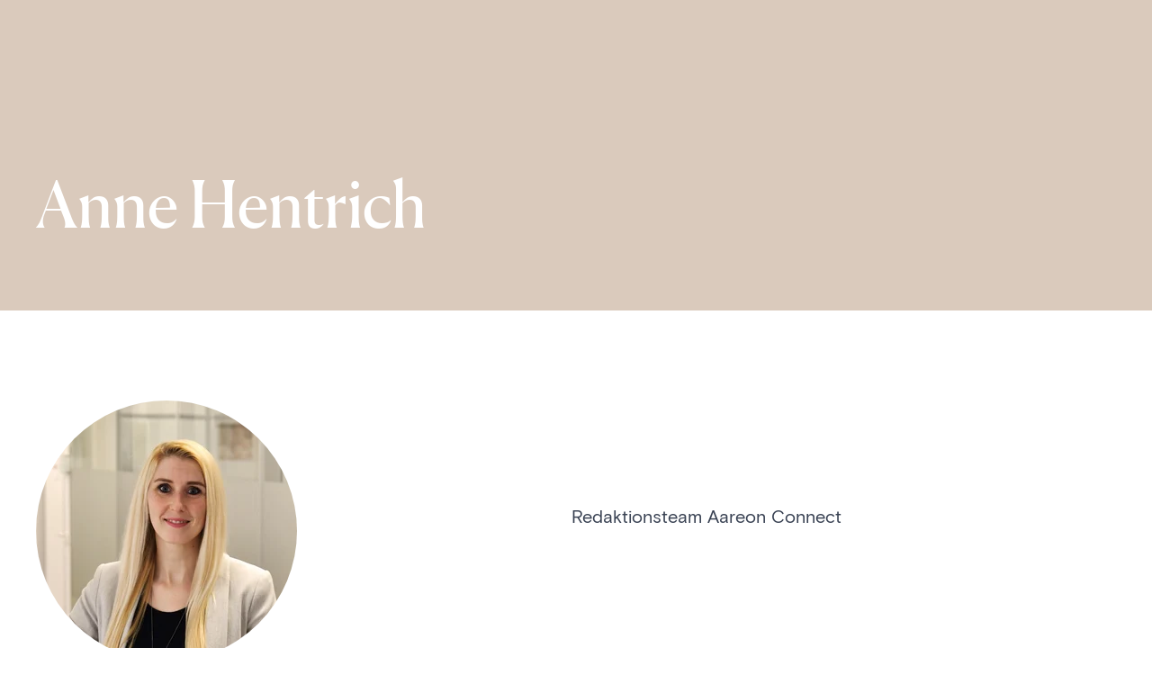

--- FILE ---
content_type: text/html; charset=UTF-8
request_url: https://connect.aareon.com/aareon-connect-blog/author/anne-hentrich
body_size: 5535
content:
<!doctype html><html lang="de"><head>
    <meta charset="utf-8">
    <title>Aareon Connect Blog | Anne Hentrich</title>
    <link rel="shortcut icon" href="https://connect.aareon.com/hubfs/Sarah%20-%20please%20do%20not%20use%20without%20consultation/aareon_favicon_round.svg">
    <meta name="description" content="Redaktionsteam Aareon Connect">

    <style>@font-face {
        font-family: "Inter";
        font-weight: 400;
        font-style: normal;
        font-display: swap;
        src: url("/_hcms/googlefonts/Inter/regular.woff2") format("woff2"), url("/_hcms/googlefonts/Inter/regular.woff") format("woff"),
             url("/_hcms/googlefonts/Inter/regular.woff2") format("woff2"), url("/_hcms/googlefonts/Inter/regular.woff") format("woff");
    }
@font-face {
        font-family: "Inter";
        font-weight: 500;
        font-style: normal;
        font-display: swap;
        src: url("/_hcms/googlefonts/Inter/500.woff2") format("woff2"), url("/_hcms/googlefonts/Inter/500.woff") format("woff"),
             url("/_hcms/googlefonts/Inter/regular.woff2") format("woff2"), url("/_hcms/googlefonts/Inter/regular.woff") format("woff");
    }
@font-face {
        font-family: "Inter";
        font-weight: 700;
        font-style: normal;
        font-display: swap;
        src: url("/_hcms/googlefonts/Inter/700.woff2") format("woff2"), url("/_hcms/googlefonts/Inter/700.woff") format("woff"),
             url("/_hcms/googlefonts/Inter/regular.woff2") format("woff2"), url("/_hcms/googlefonts/Inter/regular.woff") format("woff");
    }

            body {
                font-family: Inter;
            }
        @font-face {
        font-family: "Poppins";
        font-weight: 400;
        font-style: normal;
        font-display: swap;
        src: url("/_hcms/googlefonts/Poppins/regular.woff2") format("woff2"), url("/_hcms/googlefonts/Poppins/regular.woff") format("woff"),
             url("/_hcms/googlefonts/Poppins/regular.woff2") format("woff2"), url("/_hcms/googlefonts/Poppins/regular.woff") format("woff");
    }
@font-face {
        font-family: "Poppins";
        font-weight: 500;
        font-style: normal;
        font-display: swap;
        src: url("/_hcms/googlefonts/Poppins/500.woff2") format("woff2"), url("/_hcms/googlefonts/Poppins/500.woff") format("woff"),
             url("/_hcms/googlefonts/Poppins/regular.woff2") format("woff2"), url("/_hcms/googlefonts/Poppins/regular.woff") format("woff");
    }
@font-face {
        font-family: "Poppins";
        font-weight: 700;
        font-style: normal;
        font-display: swap;
        src: url("/_hcms/googlefonts/Poppins/700.woff2") format("woff2"), url("/_hcms/googlefonts/Poppins/700.woff") format("woff"),
             url("/_hcms/googlefonts/Poppins/regular.woff2") format("woff2"), url("/_hcms/googlefonts/Poppins/regular.woff") format("woff");
    }
@font-face {
        font-family: "Poppins";
        font-weight: 400;
        font-style: italic;
        font-display: swap;
        src: url("/_hcms/googlefonts/Poppins/italic.woff2") format("woff2"), url("/_hcms/googlefonts/Poppins/italic.woff") format("woff"),
             url("/_hcms/googlefonts/Poppins/regular.woff2") format("woff2"), url("/_hcms/googlefonts/Poppins/regular.woff") format("woff");
    }

            .pwr-header__skip {
                font-family: Poppins;
            }</style>

    

    

    
        
        
        
        
        
        
        
        
        
    
    
    <meta name="viewport" content="width=device-width, initial-scale=1">

    
    <meta property="og:description" content="Redaktionsteam Aareon Connect">
    <meta property="og:title" content="Aareon Connect Blog | Anne Hentrich">
    <meta name="twitter:description" content="Redaktionsteam Aareon Connect">
    <meta name="twitter:title" content="Aareon Connect Blog | Anne Hentrich">

    

    
    <style>
a.cta_button{-moz-box-sizing:content-box !important;-webkit-box-sizing:content-box !important;box-sizing:content-box !important;vertical-align:middle}.hs-breadcrumb-menu{list-style-type:none;margin:0px 0px 0px 0px;padding:0px 0px 0px 0px}.hs-breadcrumb-menu-item{float:left;padding:10px 0px 10px 10px}.hs-breadcrumb-menu-divider:before{content:'›';padding-left:10px}.hs-featured-image-link{border:0}.hs-featured-image{float:right;margin:0 0 20px 20px;max-width:50%}@media (max-width: 568px){.hs-featured-image{float:none;margin:0;width:100%;max-width:100%}}.hs-screen-reader-text{clip:rect(1px, 1px, 1px, 1px);height:1px;overflow:hidden;position:absolute !important;width:1px}
</style>

<link rel="stylesheet" href="https://connect.aareon.com/hubfs/hub_generated/template_assets/1/58126256094/1769013396447/template_pwr.min.css">

        <style>
            body {
                margin:0px;
            }
            img:not([src]):not([srcset]) {
                visibility:hidden;
            }
        </style>
    
<link class="hs-async-css" rel="preload" href="https://connect.aareon.com/hubfs/hub_generated/template_assets/1/78417166801/1769014032633/template_pwr-defer.min.css" as="style" onload="this.onload=null;this.rel='stylesheet'">
<noscript><link rel="stylesheet" href="https://connect.aareon.com/hubfs/hub_generated/template_assets/1/78417166801/1769014032633/template_pwr-defer.min.css"></noscript>
<link class="hs-async-css" rel="preload" href="https://connect.aareon.com/hubfs/hub_generated/template_assets/1/78417166815/1769013895736/template_pwr-filter.min.css" as="style" onload="this.onload=null;this.rel='stylesheet'">
<noscript><link rel="stylesheet" href="https://connect.aareon.com/hubfs/hub_generated/template_assets/1/78417166815/1769013895736/template_pwr-filter.min.css"></noscript>
<link class="hs-async-css" rel="preload" href="https://connect.aareon.com/hubfs/hub_generated/template_assets/1/78416794596/1769014032889/template_pwr-blog.min.css" as="style" onload="this.onload=null;this.rel='stylesheet'">
<noscript><link rel="stylesheet" href="https://connect.aareon.com/hubfs/hub_generated/template_assets/1/78416794596/1769014032889/template_pwr-blog.min.css"></noscript>
<link class="hs-async-css" rel="preload" href="https://connect.aareon.com/hubfs/hub_generated/template_assets/1/78416740541/1769013268387/template_pwr-author.min.css" as="style" onload="this.onload=null;this.rel='stylesheet'">
<noscript><link rel="stylesheet" href="https://connect.aareon.com/hubfs/hub_generated/template_assets/1/78416740541/1769013268387/template_pwr-author.min.css"></noscript>
<link class="hs-async-css" rel="preload" href="https://connect.aareon.com/hubfs/hub_generated/template_assets/1/78417166822/1769013525838/template_pwr-avatar.min.css" as="style" onload="this.onload=null;this.rel='stylesheet'">
<noscript><link rel="stylesheet" href="https://connect.aareon.com/hubfs/hub_generated/template_assets/1/78417166822/1769013525838/template_pwr-avatar.min.css"></noscript>
<link class="hs-async-css" rel="preload" href="https://connect.aareon.com/hubfs/hub_generated/template_assets/1/78416784598/1769013842655/template_pwr-social.min.css" as="style" onload="this.onload=null;this.rel='stylesheet'">
<noscript><link rel="stylesheet" href="https://connect.aareon.com/hubfs/hub_generated/template_assets/1/78416784598/1769013842655/template_pwr-social.min.css"></noscript>
<link class="hs-async-css" rel="preload" href="https://connect.aareon.com/hubfs/hub_generated/template_assets/1/78416784593/1769013409827/template_pwr-post.min.css" as="style" onload="this.onload=null;this.rel='stylesheet'">
<noscript><link rel="stylesheet" href="https://connect.aareon.com/hubfs/hub_generated/template_assets/1/78416784593/1769013409827/template_pwr-post.min.css"></noscript>
<link class="hs-async-css" rel="preload" href="https://connect.aareon.com/hubfs/hub_generated/template_assets/1/78417166811/1769013339268/template_pwr-link.min.css" as="style" onload="this.onload=null;this.rel='stylesheet'">
<noscript><link rel="stylesheet" href="https://connect.aareon.com/hubfs/hub_generated/template_assets/1/78417166811/1769013339268/template_pwr-link.min.css"></noscript>
<link class="hs-async-css" rel="preload" href="https://connect.aareon.com/hubfs/hub_generated/template_assets/1/78416740559/1769013910988/template_pwr-sec-images.min.css" as="style" onload="this.onload=null;this.rel='stylesheet'">
<noscript><link rel="stylesheet" href="https://connect.aareon.com/hubfs/hub_generated/template_assets/1/78416740559/1769013910988/template_pwr-sec-images.min.css"></noscript>
<link class="hs-async-css" rel="preload" href="https://connect.aareon.com/hubfs/hub_generated/template_assets/1/58121340117/1769013776790/template__swiper-bundle.min.css" as="style" onload="this.onload=null;this.rel='stylesheet'">
<noscript><link rel="stylesheet" href="https://connect.aareon.com/hubfs/hub_generated/template_assets/1/58121340117/1769013776790/template__swiper-bundle.min.css"></noscript>
<link class="hs-async-css" rel="preload" href="https://connect.aareon.com/hubfs/hub_generated/template_assets/1/78416784597/1769014021401/template_pwr-slider.min.css" as="style" onload="this.onload=null;this.rel='stylesheet'">
<noscript><link rel="stylesheet" href="https://connect.aareon.com/hubfs/hub_generated/template_assets/1/78416784597/1769014021401/template_pwr-slider.min.css"></noscript>
<style></style>
<link class="hs-async-css" rel="preload" href="https://connect.aareon.com/hubfs/hub_generated/template_assets/1/78416784606/1769013543752/template_pwr-services.min.css" as="style" onload="this.onload=null;this.rel='stylesheet'">
<noscript><link rel="stylesheet" href="https://connect.aareon.com/hubfs/hub_generated/template_assets/1/78416784606/1769013543752/template_pwr-services.min.css"></noscript>
<link class="hs-async-css" rel="preload" href="https://connect.aareon.com/hubfs/hub_generated/template_assets/1/78416740557/1769013263710/template_pwr-sub-services.min.css" as="style" onload="this.onload=null;this.rel='stylesheet'">
<noscript><link rel="stylesheet" href="https://connect.aareon.com/hubfs/hub_generated/template_assets/1/78416740557/1769013263710/template_pwr-sub-services.min.css"></noscript>
<link class="hs-async-css" rel="preload" href="https://connect.aareon.com/hubfs/hub_generated/template_assets/1/78416794587/1769013959249/template_pwr-sec-services.min.css" as="style" onload="this.onload=null;this.rel='stylesheet'">
<noscript><link rel="stylesheet" href="https://connect.aareon.com/hubfs/hub_generated/template_assets/1/78416794587/1769013959249/template_pwr-sec-services.min.css"></noscript>
<link class="hs-async-css" rel="preload" href="https://connect.aareon.com/hubfs/hub_generated/template_assets/1/78416794591/1769013409576/template_pwr-touch.min.css" as="style" onload="this.onload=null;this.rel='stylesheet'" fetchpriority="low">
<noscript><link rel="stylesheet" href="https://connect.aareon.com/hubfs/hub_generated/template_assets/1/78416794591/1769013409576/template_pwr-touch.min.css"></noscript>
<link class="hs-async-css" rel="preload" href="https://connect.aareon.com/hubfs/hub_generated/template_assets/1/78417166818/1769013301228/template_pwr-mini.min.css" as="style" onload="this.onload=null;this.rel='stylesheet'">
<noscript><link rel="stylesheet" href="https://connect.aareon.com/hubfs/hub_generated/template_assets/1/78417166818/1769013301228/template_pwr-mini.min.css"></noscript>
<link class="hs-async-css" rel="preload" href="https://connect.aareon.com/hubfs/hub_generated/template_assets/1/78416740539/1769013739753/template_pwr-sec-cta.min.css" as="style" onload="this.onload=null;this.rel='stylesheet'" fetchpriority="low">
<noscript><link rel="stylesheet" href="https://connect.aareon.com/hubfs/hub_generated/template_assets/1/78416740539/1769013739753/template_pwr-sec-cta.min.css"></noscript>
<link class="hs-async-css" rel="preload" href="https://connect.aareon.com/hubfs/hub_generated/template_assets/1/78416740553/1769013819645/template_pwr-sec-txt.min.css" as="style" onload="this.onload=null;this.rel='stylesheet'">
<noscript><link rel="stylesheet" href="https://connect.aareon.com/hubfs/hub_generated/template_assets/1/78416740553/1769013819645/template_pwr-sec-txt.min.css"></noscript>
<link class="hs-async-css" rel="preload" href="https://connect.aareon.com/hubfs/hub_generated/template_assets/1/78416740548/1769013463320/template_pwr-footer.min.css" as="style" onload="this.onload=null;this.rel='stylesheet'" fetchpriority="low">
<noscript><link rel="stylesheet" href="https://connect.aareon.com/hubfs/hub_generated/template_assets/1/78416740548/1769013463320/template_pwr-footer.min.css"></noscript>
<link class="hs-async-css" rel="preload" href="https://connect.aareon.com/hubfs/hub_generated/template_assets/1/78416784585/1769013740689/template_pwr-transitions.min.css" as="style" onload="this.onload=null;this.rel='stylesheet'">
<noscript><link rel="stylesheet" href="https://connect.aareon.com/hubfs/hub_generated/template_assets/1/78416784585/1769013740689/template_pwr-transitions.min.css"></noscript>
<link class="hs-async-css" rel="preload" href="https://connect.aareon.com/hubfs/hub_generated/template_assets/1/58121285609/1769013777715/template_custom-styles.min.css" as="style" onload="this.onload=null;this.rel='stylesheet'">
<noscript><link rel="stylesheet" href="https://connect.aareon.com/hubfs/hub_generated/template_assets/1/58121285609/1769013777715/template_custom-styles.min.css"></noscript>
<link class="hs-async-css" rel="preload" href="https://connect.aareon.com/hubfs/hub_generated/template_assets/1/85397821417/1769013238214/template_child.min.css" as="style" onload="this.onload=null;this.rel='stylesheet'">
<noscript><link rel="stylesheet" href="https://connect.aareon.com/hubfs/hub_generated/template_assets/1/85397821417/1769013238214/template_child.min.css"></noscript>
    

    


<meta property="og:url" content="https://connect.aareon.com/aareon-connect-blog/author/anne-hentrich">
<meta property="og:type" content="blog">
<meta name="twitter:card" content="summary">
<link rel="alternate" type="application/rss+xml" href="https://connect.aareon.com/aareon-connect-blog/rss.xml">
<meta name="twitter:domain" content="connect.aareon.com">
<script src="//platform.linkedin.com/in.js" type="text/javascript">
    lang: de_DE
</script>

<meta http-equiv="content-language" content="de">






    
  <meta name="generator" content="HubSpot"></head>
  <body>
    <div class="body-wrapper   hs-content-id-68222934501 hs-blog-listing hs-blog-id-68222934500 
    pwr-v--38 line-numbers" data-aos-global-disable="phone" data-aos-global-offset="250" data-aos-global-delay="50" data-aos-global-duration="400">
      
        <div id="hs_cos_wrapper_page_settings" class="hs_cos_wrapper hs_cos_wrapper_widget hs_cos_wrapper_type_module" style="" data-hs-cos-general-type="widget" data-hs-cos-type="module"><!-- custom widget definition not found (portalId: 24970030, path: @marketplace/maka_Agency/POWER THEME/modules/page-settings.module, moduleId: 58121285596) --></div> 
      

      

      
        <div data-global-resource-path="Aareon Theme - New Corporate Design 2024/templates/partials/header.html"></div>
      

      <main id="main-content" class="vanilla body-container-wrapper body-container-wrapper--blog-listing">
    <div class="body-container body-container--blog-index">
        <section class="blog-index">
            <div class="blog-header"><div id="hs_cos_wrapper_hero" class="hs_cos_wrapper hs_cos_wrapper_widget hs_cos_wrapper_type_module" style="" data-hs-cos-general-type="widget" data-hs-cos-type="module"><div class="pwr-hero vanilla  pwr-hero--x-small pwr--dark  lazyload" style=""><div class="page-center pwr-hero__info-box  "><h1 class="pwr-hero__title ">Anne Hentrich</h1></div>
</div></div></div>
            <div class="blog-content"><div class="pwr-blog-listing pwr-blog-listing--author-page">
                    <div class="pwr-blog-listing__content"><div class="pwr--grey-background">
                           <div class="pwr-author-profile pwr-author-profile--author-page page-center"><div class="pwr-avatar pwr-avatar__large">
                                    <div class="pwr-avatar__round">
                                        <img src="https://connect.aareon.com/hs-fs/hubfs/X%20-%20do%20not%20use/Aareon%20Connect/Autorbild%20Anne%20Hentrich.jpg?width=290&amp;name=Autorbild%20Anne%20Hentrich.jpg" alt="avatar" class="pwr-avatar__img" width="290" srcset="https://connect.aareon.com/hs-fs/hubfs/X%20-%20do%20not%20use/Aareon%20Connect/Autorbild%20Anne%20Hentrich.jpg?width=145&amp;name=Autorbild%20Anne%20Hentrich.jpg 145w, https://connect.aareon.com/hs-fs/hubfs/X%20-%20do%20not%20use/Aareon%20Connect/Autorbild%20Anne%20Hentrich.jpg?width=290&amp;name=Autorbild%20Anne%20Hentrich.jpg 290w, https://connect.aareon.com/hs-fs/hubfs/X%20-%20do%20not%20use/Aareon%20Connect/Autorbild%20Anne%20Hentrich.jpg?width=435&amp;name=Autorbild%20Anne%20Hentrich.jpg 435w, https://connect.aareon.com/hs-fs/hubfs/X%20-%20do%20not%20use/Aareon%20Connect/Autorbild%20Anne%20Hentrich.jpg?width=580&amp;name=Autorbild%20Anne%20Hentrich.jpg 580w, https://connect.aareon.com/hs-fs/hubfs/X%20-%20do%20not%20use/Aareon%20Connect/Autorbild%20Anne%20Hentrich.jpg?width=725&amp;name=Autorbild%20Anne%20Hentrich.jpg 725w, https://connect.aareon.com/hs-fs/hubfs/X%20-%20do%20not%20use/Aareon%20Connect/Autorbild%20Anne%20Hentrich.jpg?width=870&amp;name=Autorbild%20Anne%20Hentrich.jpg 870w" sizes="(max-width: 290px) 100vw, 290px">
                                    </div>
                                </div><div class="pwr-author-profile__info">
                                    <span class="pwr-author-profile__bio">Redaktionsteam Aareon Connect</span>
                                    <div class="pwr-author-profile__social"></div>
                                </div>
                            </div>
                        </div><div class="page-center pwr--clearfix"><h2 class="pwr-author-posts-title"><span id="hs_cos_wrapper_txt_post_by_" class="hs_cos_wrapper hs_cos_wrapper_widget hs_cos_wrapper_type_text" style="" data-hs-cos-general-type="widget" data-hs-cos-type="text">Blog Post von</span> Anne Hentrich</h2><div id="pwr-blog-listing__posts" class="pwr-blog-listing__posts pwr-blog-listing__posts--3col pwr--neg-margin-lr-10 pwr--clearfix"><a class="pwr-post-item pwr-post-item--3col" href="https://connect.aareon.com/aareon-connect-blog/effektive-vertragsverwaltung-digital-oder-traditionell"> 
                                            <div class="pwr-3D-box">
                                                <div class="pwr-post-item__content pwr-3D-box__sensor pwr-3D-box--shaddow-on-hover pwr--colored-box">
                                                    <div class="pwr-post-item__img" style="background-image: url(https://connect.aareon.com/hs-fs/hubfs/People/People%20in%20Meeting_AdobeStock_369977292_web.jpg?width=600&amp;name=People%20in%20Meeting_AdobeStock_369977292_web.jpg);background-image: -webkit-image-set(url(https://connect.aareon.com/hs-fs/hubfs/People/People%20in%20Meeting_AdobeStock_369977292_web.jpg?width=600&amp;name=People%20in%20Meeting_AdobeStock_369977292_web.jpg) 1x, url(https://connect.aareon.com/hs-fs/hubfs/People/People%20in%20Meeting_AdobeStock_369977292_web.jpg?width=1200&amp;name=People%20in%20Meeting_AdobeStock_369977292_web.jpg) 2x);"></div>
                                                    <div class="pwr-post-item__overlay"></div>
                                                    <div class="pwr-post-item__info-box pwr-3D-box__info-box">
                                                        <div class="pwr-post-item__author" id="hubspot-author_data" data-hubspot-form-id="author_data" data-hubspot-name="Blog Author"><span class="pwr-post-item__name">Anne Hentrich</span><span class="pwr-post-item__date">15.11.23 09:09</span><span class="pwr-post-item__n-min-read">4 <span id="hs_cos_wrapper_txt_min_read_" class="hs_cos_wrapper hs_cos_wrapper_widget hs_cos_wrapper_type_text" style="" data-hs-cos-general-type="widget" data-hs-cos-type="text">min Lesezeit</span></span></div>
                                                        <h2 class="pwr-post-item__title">Effektive Vertragsverwaltung: Digital oder traditionell?</h2><div class="pwr-post-item__desc">In einer digitalen Ära stehen Unternehmen vor der Wahl, ob sie bei der Vertragsverwaltung ...</div><span class="pwr-post-item__more-link"><span id="hs_cos_wrapper_txt_link_" class="hs_cos_wrapper hs_cos_wrapper_widget hs_cos_wrapper_type_text" style="" data-hs-cos-general-type="widget" data-hs-cos-type="text">Mehr lesen</span><span class="pwr-link-icon pwr--padding-l-sm"><span id="hs_cos_wrapper_" class="hs_cos_wrapper hs_cos_wrapper_widget hs_cos_wrapper_type_icon" style="" data-hs-cos-general-type="widget" data-hs-cos-type="icon"><svg version="1.0" xmlns="http://www.w3.org/2000/svg" viewbox="0 0 448 512" aria-hidden="true"><g id="arrow-right6_layer"><path d="M190.5 66.9l22.2-22.2c9.4-9.4 24.6-9.4 33.9 0L441 239c9.4 9.4 9.4 24.6 0 33.9L246.6 467.3c-9.4 9.4-24.6 9.4-33.9 0l-22.2-22.2c-9.5-9.5-9.3-25 .4-34.3L311.4 296H24c-13.3 0-24-10.7-24-24v-32c0-13.3 10.7-24 24-24h287.4L190.9 101.2c-9.8-9.3-10-24.8-.4-34.3z" /></g></svg></span></span></span>
                                                    </div>
                                                </div>
                                            </div>
                                        </a><a class="pwr-post-item pwr-post-item--3col" href="https://connect.aareon.com/aareon-connect-blog/papierloses-signieren-der-turbo-der-digitalisierung"> 
                                            <div class="pwr-3D-box">
                                                <div class="pwr-post-item__content pwr-3D-box__sensor pwr-3D-box--shaddow-on-hover pwr--colored-box">
                                                    <div class="pwr-post-item__img" style="background-image: url(https://connect.aareon.com/hs-fs/hubfs/Digitale%20Unterschrift_blog-feature_AdobeStock_334489860.jpg?width=600&amp;name=Digitale%20Unterschrift_blog-feature_AdobeStock_334489860.jpg);background-image: -webkit-image-set(url(https://connect.aareon.com/hs-fs/hubfs/Digitale%20Unterschrift_blog-feature_AdobeStock_334489860.jpg?width=600&amp;name=Digitale%20Unterschrift_blog-feature_AdobeStock_334489860.jpg) 1x, url(https://connect.aareon.com/hs-fs/hubfs/Digitale%20Unterschrift_blog-feature_AdobeStock_334489860.jpg?width=1200&amp;name=Digitale%20Unterschrift_blog-feature_AdobeStock_334489860.jpg) 2x);"></div>
                                                    <div class="pwr-post-item__overlay"></div>
                                                    <div class="pwr-post-item__info-box pwr-3D-box__info-box">
                                                        <div class="pwr-post-item__author" id="hubspot-author_data" data-hubspot-form-id="author_data" data-hubspot-name="Blog Author"><span class="pwr-post-item__name">Anne Hentrich</span><span class="pwr-post-item__date">18.10.23 11:00</span><span class="pwr-post-item__n-min-read">3 <span id="hs_cos_wrapper_txt_min_read_" class="hs_cos_wrapper hs_cos_wrapper_widget hs_cos_wrapper_type_text" style="" data-hs-cos-general-type="widget" data-hs-cos-type="text">min Lesezeit</span></span></div>
                                                        <h2 class="pwr-post-item__title">Papierloses Signieren: Der Turbo der Digitalisierung</h2><div class="pwr-post-item__desc">Die digitale Unterschrift hat sich in der Wohnungs- und Immobilienbranche zu einem ...</div><span class="pwr-post-item__more-link"><span id="hs_cos_wrapper_txt_link_" class="hs_cos_wrapper hs_cos_wrapper_widget hs_cos_wrapper_type_text" style="" data-hs-cos-general-type="widget" data-hs-cos-type="text">Mehr lesen</span><span class="pwr-link-icon pwr--padding-l-sm"><span id="hs_cos_wrapper_" class="hs_cos_wrapper hs_cos_wrapper_widget hs_cos_wrapper_type_icon" style="" data-hs-cos-general-type="widget" data-hs-cos-type="icon"><svg version="1.0" xmlns="http://www.w3.org/2000/svg" viewbox="0 0 448 512" aria-hidden="true"><g id="arrow-right7_layer"><path d="M190.5 66.9l22.2-22.2c9.4-9.4 24.6-9.4 33.9 0L441 239c9.4 9.4 9.4 24.6 0 33.9L246.6 467.3c-9.4 9.4-24.6 9.4-33.9 0l-22.2-22.2c-9.5-9.5-9.3-25 .4-34.3L311.4 296H24c-13.3 0-24-10.7-24-24v-32c0-13.3 10.7-24 24-24h287.4L190.9 101.2c-9.8-9.3-10-24.8-.4-34.3z" /></g></svg></span></span></span>
                                                    </div>
                                                </div>
                                            </div>
                                        </a></div>
                        </div>
                    </div><div class="pwr-blog-pagination pwr-blog-pagination--3col page-center ">
                        <div class="pwr--neg-margin-lr-10"></div>
                    </div></div></div>
        </section>
    </div>
</main>

      
        <div data-global-resource-path="Aareon Theme - New Corporate Design 2024/templates/partials/footer.html"><footer class="footer"><div class="container-fluid footer-top__container">
<div class="row-fluid-wrapper">
<div class="row-fluid">
<div class="span12 widget-span widget-type-cell " style="" data-widget-type="cell" data-x="0" data-w="12">

</div><!--end widget-span -->
</div>
</div>
</div>

	<div class="footer__container"><div id="hs_cos_wrapper_footer_lp" class="hs_cos_wrapper hs_cos_wrapper_widget hs_cos_wrapper_type_module" style="" data-hs-cos-general-type="widget" data-hs-cos-type="module">

<div class="pwr-footer vanilla pwr-footer-full  pwr--dark  lazyload" style="background-color: rgba(56, 65, 82, 1.0); ">
  

  
  <div class="page-center">
    <div class="pwr-footer__content pwr-footer-full__content">
      <div class="row-fluid"><div class="pwr-footer-company-info">
          <div class="pwr-footer__logo pwr-footer__logo--large"><a href="//connect.aareon.com"><img data-src="https://24970030.fs1.hubspotusercontent-eu1.net/hub/24970030/hubfs/Brand%20elements/aareon_logo_white-no-safespace.png?width=150&amp;name=aareon_logo_white-no-safespace.png" class="lazyload " alt="aareon_logo_white-no-safespace" width="150" style="aspect-ratio: 6.25; "></a></div>
          <div class="pwr-rich-text pwr-footer-company-info__desc"><p>Aareon ist ein Anbieter von SaaS-Lösungen für die europäische Immobilien­wirtschaft.</p></div>
          <div class="pwr-footer-company-info__icons"><a href="https://www.linkedin.com/company/aareon-dach/" target="_blank" rel="noopener nofollow" class="pwr-social-icon " aria-label="Social Icon linkedin"><span id="hs_cos_wrapper_footer_lp_" class="hs_cos_wrapper hs_cos_wrapper_widget hs_cos_wrapper_type_icon" style="" data-hs-cos-general-type="widget" data-hs-cos-type="icon"><svg version="1.0" xmlns="http://www.w3.org/2000/svg" viewbox="0 0 448 512" aria-hidden="true"><g id="linkedin8_layer"><path d="M416 32H31.9C14.3 32 0 46.5 0 64.3v383.4C0 465.5 14.3 480 31.9 480H416c17.6 0 32-14.5 32-32.3V64.3c0-17.8-14.4-32.3-32-32.3zM135.4 416H69V202.2h66.5V416zm-33.2-243c-21.3 0-38.5-17.3-38.5-38.5S80.9 96 102.2 96c21.2 0 38.5 17.3 38.5 38.5 0 21.3-17.2 38.5-38.5 38.5zm282.1 243h-66.4V312c0-24.8-.5-56.7-34.5-56.7-34.6 0-39.9 27-39.9 54.9V416h-66.4V202.2h63.7v29.2h.9c8.9-16.8 30.6-34.5 62.9-34.5 67.2 0 79.7 44.3 79.7 101.9V416z" /></g></svg></span></a><a href="https://www.youtube.com/AareonDACH" target="_blank" rel="noopener nofollow" class="pwr-social-icon " aria-label="Social Icon youtube"><span id="hs_cos_wrapper_footer_lp_" class="hs_cos_wrapper hs_cos_wrapper_widget hs_cos_wrapper_type_icon" style="" data-hs-cos-general-type="widget" data-hs-cos-type="icon"><svg version="1.0" xmlns="http://www.w3.org/2000/svg" viewbox="0 0 576 512" aria-hidden="true"><g id="youtube9_layer"><path d="M549.655 124.083c-6.281-23.65-24.787-42.276-48.284-48.597C458.781 64 288 64 288 64S117.22 64 74.629 75.486c-23.497 6.322-42.003 24.947-48.284 48.597-11.412 42.867-11.412 132.305-11.412 132.305s0 89.438 11.412 132.305c6.281 23.65 24.787 41.5 48.284 47.821C117.22 448 288 448 288 448s170.78 0 213.371-11.486c23.497-6.321 42.003-24.171 48.284-47.821 11.412-42.867 11.412-132.305 11.412-132.305s0-89.438-11.412-132.305zm-317.51 213.508V175.185l142.739 81.205-142.739 81.201z" /></g></svg></span></a></div></div></div>
    </div>

  <div class="pwr-footer-legal">
    <div class="pwr-footer-legal__content">
      <span class="pwr-footer__item pwr-footer-legal__notice">© Aareon 2025</span><span class="pwr-footer__item pwr-footer-legal__menu pwr-js-menu"><span id="hs_cos_wrapper_footer_lp_" class="hs_cos_wrapper hs_cos_wrapper_widget hs_cos_wrapper_type_menu" style="" data-hs-cos-general-type="widget" data-hs-cos-type="menu"><div id="hs_menu_wrapper_footer_lp_" class="hs-menu-wrapper active-branch no-flyouts hs-menu-flow-horizontal" role="navigation" data-sitemap-name="default" data-menu-id="59017382881" aria-label="Navigation Menu">
 <ul role="menu">
  <li class="hs-menu-item hs-menu-depth-1" role="none"><a href="https://www.aareon.de/Compliance.959295.html" role="menuitem" target="_blank" rel="noopener">Compliance</a></li>
  <li class="hs-menu-item hs-menu-depth-1" role="none"><a href="https://www.aareon.de/Disclaimer.959310.html" role="menuitem" target="_blank" rel="noopener">Disclaimer</a></li>
  <li class="hs-menu-item hs-menu-depth-1" role="none"><a href="https://www.aareon.de/Impressum.959318.html" role="menuitem" target="_blank" rel="noopener">Impressum</a></li>
  <li class="hs-menu-item hs-menu-depth-1" role="none"><a href="https://info.aareon.de/datenschutzhinweis" role="menuitem" target="_blank" rel="noopener">Datenschutz</a></li>
 </ul>
</div></span></span></div><div class="pwr-footer-legal__back-to-top">
      <a href="#" id="pwr-js-back-to-top" class="pwr-back-to-top" aria-label="Back to top">
        <span class="pwr-back-to-top__icon pwr-icon">
          <svg version="1.1" id="arrow_backtotop" xmlns="http://www.w3.org/2000/svg" xmlns:xlink="http://www.w3.org/1999/xlink" x="0px" y="0px" viewbox="0 0 18.2 11.7" xml:space="preserve">
            <polygon points="2.2,11.7 0,9.6 9.1,0 18.2,9.6 16,11.7 9.1,4.4 " />
          </svg>
        </span>
      </a>
    </div></div>

</div></div></div>

    <div class="container-fluid footer-bottom__container">
<div class="row-fluid-wrapper">
<div class="row-fluid">
<div class="span12 widget-span widget-type-cell " style="" data-widget-type="cell" data-x="0" data-w="12">

</div><!--end widget-span -->
</div>
</div>
</div>
        
</div></footer></div>
      
    </div>
    
<!-- HubSpot performance collection script -->
<script defer src="/hs/hsstatic/content-cwv-embed/static-1.1293/embed.js"></script>

        <script>
            function isElementUnderViewport(el) {
                var rect = el.getBoundingClientRect();
                var windowHeight = (window.innerHeight || document.documentElement.clientHeight);
                return (rect.top >= windowHeight);
            }
            document.addEventListener("DOMContentLoaded", () => {
                document.querySelectorAll('[tmp-data-aos]').forEach((elem) => {
                    if (isElementUnderViewport(elem)) {
                        elem.setAttribute("data-aos", elem.getAttribute("tmp-data-aos"))
                        elem.setAttribute("data-aos-delay", elem.getAttribute("tmp-data-aos-delay"))
                        elem.removeAttribute('tmp-data-aos');
                        elem.removeAttribute('tmp-data-aos-delay');
                    }
                });
                if(typeof AOS !== 'undefined') {
                    AOS.refreshHard();
                }
            });
        </script>
    
<script defer src="https://connect.aareon.com/hubfs/hub_generated/template_assets/1/58121340107/1769013487756/template_pwr.min.js"></script>
<script defer src="https://connect.aareon.com/hubfs/hub_generated/template_assets/1/78417167803/1769013769050/template_pwr-blog-listing.min.js"></script>
<script src="https://connect.aareon.com/hubfs/hub_generated/template_assets/1/85397805787/1769013267251/template_child.min.js"></script>
<script>
var hsVars = hsVars || {}; hsVars['language'] = 'de';
</script>

<script src="/hs/hsstatic/cos-i18n/static-1.53/bundles/project.js"></script>
<script defer src="https://connect.aareon.com/hubfs/hub_generated/template_assets/1/58121285601/1769013773800/template__swiper-bundle.min.js"></script>
<script defer src="https://connect.aareon.com/hubfs/hub_generated/template_assets/1/78416795846/1769013926216/template_pwr-swiper.min.js"></script>

<!-- Start of HubSpot Analytics Code -->
<script type="text/javascript">
var _hsq = _hsq || [];
_hsq.push(["setContentType", "listing-page"]);
_hsq.push(["setCanonicalUrl", "https:\/\/connect.aareon.com\/aareon-connect-blog\/author\/anne-hentrich"]);
_hsq.push(["setPageId", "68222934501"]);
_hsq.push(["setContentMetadata", {
    "contentPageId": 68222934501,
    "legacyPageId": "68222934501",
    "contentFolderId": null,
    "contentGroupId": 68222934500,
    "abTestId": null,
    "languageVariantId": 68222934501,
    "languageCode": "de",
    
    
}]);
</script>

<script type="text/javascript" id="hs-script-loader" async defer src="/hs/scriptloader/24970030.js?businessUnitId=0"></script>
<!-- End of HubSpot Analytics Code -->


<script type="text/javascript">
var hsVars = {
    render_id: "1599c6aa-fba4-40bd-86f1-17caa7e8dbb9",
    ticks: 1769014060983,
    page_id: 68222934501,
    
    content_group_id: 68222934500,
    portal_id: 24970030,
    app_hs_base_url: "https://app-eu1.hubspot.com",
    cp_hs_base_url: "https://cp-eu1.hubspot.com",
    language: "de",
    analytics_page_type: "listing-page",
    scp_content_type: "",
    
    analytics_page_id: "68222934501",
    category_id: 7,
    folder_id: 0,
    is_hubspot_user: false
}
</script>


<script defer src="/hs/hsstatic/HubspotToolsMenu/static-1.432/js/index.js"></script>


<div id="fb-root"></div>
  <script>(function(d, s, id) {
  var js, fjs = d.getElementsByTagName(s)[0];
  if (d.getElementById(id)) return;
  js = d.createElement(s); js.id = id;
  js.src = "//connect.facebook.net/de_DE/sdk.js#xfbml=1&version=v3.0";
  fjs.parentNode.insertBefore(js, fjs);
 }(document, 'script', 'facebook-jssdk'));</script> <script>!function(d,s,id){var js,fjs=d.getElementsByTagName(s)[0];if(!d.getElementById(id)){js=d.createElement(s);js.id=id;js.src="https://platform.twitter.com/widgets.js";fjs.parentNode.insertBefore(js,fjs);}}(document,"script","twitter-wjs");</script>
 



    

  
</body></html>

--- FILE ---
content_type: text/css
request_url: https://connect.aareon.com/hubfs/hub_generated/template_assets/1/78417166801/1769014032633/template_pwr-defer.min.css
body_size: 8317
content:
/* !!! We recommend to leave this file untouched !!!                        */::-moz-selection{background:var(--clr-background-dk);color:var(--clr-text-dk);text-shadow:none}::selection{background:var(--clr-background-dk);color:var(--clr-text-dk);text-shadow:none}.pwr--dark::-moz-selection{background:var(--clr-primary);color:var(--clr-text-dk)}.pwr--dark::selection{background:var(--clr-primary);color:var(--clr-text-dk)}hr{background-color:var(--clr-background-accent-dk);border:none;color:var(--clr-background-accent-dk);height:1px}table tr td img{max-width:none}pre{background-color:var(--clr-background-accent-lt);border:1px solid var(--clr-base-dk);min-width:300px;overflow-x:auto;padding:20px}.pwr--dark pre{background-color:var(--clr-background-accent-dk)}table pre{white-space:pre-wrap}sub,sup{font-size:75%;line-height:0;position:relative;vertical-align:baseline}sup{top:-.5em}sub{bottom:-.25em}mark{background-color:transparent;background-image:linear-gradient(90deg,var(--ht-01-mark-clr-lt),var(--ht-01-mark-clr-lt));background-position:0 85%;background-repeat:no-repeat;background-size:100% var(--ht-01-mark-h);color:var(--ht-01-ts-clr-lt);font-family:var(--ht-01-ff);font-style:var(--ht-01-fs);font-weight:var(--ht-01-fw);padding:0 var(--ht-01-mark-pd-hor);text-transform:var(--ht-01-tc)}.pwr--dark mark{background-image:linear-gradient(90deg,var(--ht-01-mark-clr-dk),var(--ht-01-mark-clr-dk));color:var(--ht-01-ts-clr-dk)}em{background-color:transparent;background-image:linear-gradient(90deg,var(--ht-02-mark-clr-lt),var(--ht-02-mark-clr-lt));background-position:0 85%;background-repeat:no-repeat;background-size:100% var(--ht-02-mark-h);color:var(--ht-02-ts-clr-lt);font-family:var(--ht-02-ff);font-style:var(--ht-02-fs);font-weight:var(--ht-02-fw);padding:0 var(--ht-02-mark-pd-hor);text-transform:var(--ht-02-tc)}.pwr--dark em{background-image:linear-gradient(90deg,var(--ht-02-mark-clr-dk),var(--ht-02-mark-clr-dk));color:var(--ht-02-ts-clr-dk)}ol.unstyled,ul.unstyled{list-style:none;margin:0;padding:0}.hs_cos_wrapper_type_post_filter ul,.hs_cos_wrapper_type_post_listing ul,.hs_cos_wrapper_type_rich_text ul:not(.inputs-list),.pwr-rich-text ul{-webkit-padding-start:32px;padding-inline-start:32px}.hs_cos_wrapper_type_post_filter ul li:before,.hs_cos_wrapper_type_post_listing ul li:before,.hs_cos_wrapper_type_rich_text ul:not(.inputs-list):not([style*=list-style-type]) li:before,.pwr-rich-text ul:not([style*=list-style-type]) li:before{background-color:var(--clr-txt-bullet-lt);border-radius:50%;content:"";height:10px;left:-32px;position:absolute;top:11px;width:10px}.pwr--dark ul:not(.hs-error-msgs):not(.inputs-list) li:before{background-color:var(--clr-txt-bullet-dk)!important}.hs_cos_wrapper_type_post_filter li>ul,.hs_cos_wrapper_type_post_listing li>ul,.hs_cos_wrapper_type_rich_text li>ul:not(.inputs-list),.pwr-rich-text li>ul{margin:var(--ul-li-spacing) 0}.hs_cos_wrapper_type_post_filter ul,.hs_cos_wrapper_type_post_listing ul{font-weight:500;line-height:2.33em;margin:0}.hs_cos_wrapper_type_rich_text ul:not(.inputs-list),.pwr-rich-text ul{font-family:var(--ff-ul);font-weight:var(--fw-ul);letter-spacing:var(--ls-ul);margin:0}ol{font-family:var(--ff-ol);font-weight:var(--fw-ol);letter-spacing:var(--ls-ol);margin:0}li ol,ol li{margin:var(--ol-li-spacing) 0}ol li{position:relative}@media (max-width:767px){.hs_cos_wrapper_type_rich_text ul:not(.inputs-list),.pwr-rich-text ul{letter-spacing:var(--ls-ul-tablet)}ol{letter-spacing:var(--ls-ol-tablet)}}@media (max-width:575px){.hs_cos_wrapper_type_rich_text ul:not(.inputs-list),.pwr-rich-text ul{letter-spacing:var(--ls-ul-mobile)}ol{letter-spacing:var(--ls-ol-mobile)}}.hs_cos_wrapper_type_post_filter ul li,.hs_cos_wrapper_type_post_listing ul li,.hs_cos_wrapper_type_rich_text ul:not(.inputs-list) li,.pwr-rich-text ul li{list-style:none;margin:var(--ul-li-spacing) 0;position:relative}.hs_cos_wrapper_type_post_filter ul li,.hs_cos_wrapper_type_post_listing ul li{line-height:2em;margin:5px 0 10px}.hs_cos_wrapper_type_post_filter ul li:first-child,.hs_cos_wrapper_type_post_listing ul li:first-child,.hs_cos_wrapper_type_rich_text ul:not(.inputs-list) li:first-child,.pwr-rich-text ul li:first-child,ol li:first-child{margin-top:0}.hs_cos_wrapper_type_post_filter ul li:last-child,.hs_cos_wrapper_type_post_listing ul li:last-child,.hs_cos_wrapper_type_rich_text ul:not(.inputs-list) li:last-child,.pwr-rich-text ul li:last-child,ol li:last-child{margin-bottom:0}.pwr--dark ul:not(.hs-error-msgs):not(.inputs-list):not(.pwr-sec-breadcrumbs__list) li:before{background-color:var(--clr-base-lt)}.pwr--dark ul:not(.hs-error-msgs):not(.inputs-list):not(.pwr-sec-breadcrumbs__list) li:after{border-color:var(--clr-primary)}blockquote{border-left:3px solid var(--clr-primary);font-style:italic;font-weight:500;margin-left:0;padding-left:40px}.hs-blog-social-share{height:auto}.hs-blog-social-share .hs-blog-social-share-list{list-style:none!important;margin:0}.hs-blog-social-share .hs-blog-social-share-list .hs-blog-social-share-item{height:30px;list-style:none!important;margin-right:20px!important}.hs-blog-social-share .hs-blog-social-share-list .hs-blog-social-share-item .fb-like>span,.hs-blog-social-share .hs-blog-social-share-list .hs-blog-social-share-item-linkedin span.IN-widget{vertical-align:top!important}@media (max-width:479px){.hs-blog-social-share .hs-blog-social-share-list .hs-blog-social-share-item:nth-child(2){float:none!important}}.hs-responsive-embed{height:auto;overflow:hidden;padding-left:0;padding-right:0;padding-top:0;position:relative}.hs-responsive-embed embed,.hs-responsive-embed iframe,.hs-responsive-embed object{border:0;height:100%;width:100%}.hs-responsive-embed,.hs-responsive-embed.hs-responsive-embed-vimeo,.hs-responsive-embed.hs-responsive-embed-wistia,.hs-responsive-embed.hs-responsive-embed-youtube{padding-bottom:2%}.hs-responsive-embed.hs-responsive-embed-instagram{padding-bottom:116.01%}.hs-responsive-embed.hs-responsive-embed-pinterest{height:auto;overflow:visible;padding:0}.hs-responsive-embed.hs-responsive-embed-pinterest iframe{height:auto;position:static;width:auto}iframe[src^="http://www.slideshare.net/slideshow/embed_code/"]{max-width:100%;width:100%}iframe[src^="https://embed.lottiefiles.com/animation/"]{border:initial}.widget-type-space{visibility:hidden}.hs_cos_wrapper_type_image_slider{display:block;overflow:hidden}.hs_cos_flex-container a:active,.hs_cos_flex-container a:focus,.hs_cos_flex-slider a:active,.hs_cos_flex-slider a:focus{outline:0}.hs_cos_flex-control-nav,.hs_cos_flex-direction-nav,.hs_cos_flex-slides{list-style:none;margin:0;padding:0}.hs_cos_flex-slider{margin:0;padding:0}.hs_cos_flex-slider .hs_cos_flex-slides>li{-webkit-backface-visibility:hidden;display:none;position:relative}.hs_cos_flex-slider .hs_cos_flex-slides img{border-radius:0;display:block;width:100%}.hs_cos_flex-pauseplay span{text-transform:capitalize}.hs_cos_flex-slides:after{clear:both;content:".";display:block;height:0;line-height:0;visibility:hidden}html[xmlns] .hs_cos_flex-slides{display:block}* html .hs_cos_flex-slides{height:1%}.hs_cos_flex-slider{background:#fff;border:0;-webkit-border-radius:4px;-moz-border-radius:4px;-o-border-radius:4px;border-radius:4px;margin:0 0 60px;position:relative;zoom:1}.hs_cos_flex-viewport{max-height:2000px}.loading .hs_cos_flex-viewport{max-height:300px}.hs_cos_flex-slider .hs_cos_flex-slides{zoom:1}.carousel li{margin-right:5px}.hs_cos_flex-direction-nav{*height:0}.hs_cos_flex-direction-nav a{background:url(//static.hsappstatic.net/content_shared_assets/static-1.3935/img/bg_direction_nav.png) no-repeat 0 0;cursor:pointer;display:block;height:30px;margin:-20px 0 0;opacity:0;position:absolute;text-indent:-9999px;top:50%;width:30px;z-index:10}.hs_cos_flex-direction-nav .hs_cos_flex-next{background-position:100% 0;right:-36px}.hs_cos_flex-direction-nav .hs_cos_flex-prev{left:-36px}.hs_cos_flex-slider:hover .hs_cos_flex-next{opacity:.8;right:5px}.hs_cos_flex-slider:hover .hs_cos_flex-prev{left:5px;opacity:.8}.hs_cos_flex-slider:hover .hs_cos_flex-next:hover,.hs_cos_flex-slider:hover .hs_cos_flex-prev:hover{opacity:1}.hs_cos_flex-direction-nav .hs_cos_flex-disabled{cursor:default;filter:alpha(opacity=30);opacity:.3!important}.hs_cos_flex_thumbnavs-direction-nav{*height:0;list-style:none;margin:0;padding:0}.hs_cos_flex_thumbnavs-direction-nav a{background:url(//static.hsappstatic.net/content_shared_assets/static-1.3935/img/bg_direction_nav.png) no-repeat 0 40%;cursor:pointer;display:block;height:140px;margin:-60px 0 0;opacity:1;position:absolute;text-indent:-9999px;top:50%;width:30px;z-index:10}.hs_cos_flex_thumbnavs-direction-nav .hs_cos_flex_thumbnavs-next{background-position:100% 40%;right:0}.hs_cos_flex_thumbnavs-direction-nav .hs_cos_flex_thumbnavs-prev{left:0}.hs-cos-flex-slider-control-panel img{cursor:pointer}.hs-cos-flex-slider-control-panel img:hover{opacity:.8}.hs-cos-flex-slider-control-panel{margin-top:-30px}.hs_cos_flex-control-nav{bottom:-40px;position:absolute;text-align:center;width:100%}.hs_cos_flex-control-nav li{display:inline-block;*display:inline;margin:0 6px;zoom:1}.hs_cos_flex-control-paging li a{background:#666;background:rgba(0,0,0,.5);-webkit-border-radius:20px;-moz-border-radius:20px;-o-border-radius:20px;border-radius:20px;box-shadow:inset 0 0 3px rgba(0,0,0,.3);cursor:pointer;display:block;height:11px;text-indent:-9999px;width:11px}.hs_cos_flex-control-paging li a:hover{background:#333;background:rgba(0,0,0,.7)}.hs_cos_flex-control-paging li a.hs_cos_flex-active{background:#000;background:rgba(0,0,0,.9);cursor:default}.hs_cos_flex-control-thumbs{margin:5px 0 0;overflow:hidden;position:static}.hs_cos_flex-control-thumbs li{float:left;margin:0;width:25%}.hs_cos_flex-control-thumbs img{cursor:pointer;display:block;opacity:.7;width:100%}.hs_cos_flex-control-thumbs img:hover{opacity:1}.hs_cos_flex-control-thumbs .hs_cos_flex-active{cursor:default;opacity:1}@media screen and (max-width:860px){.hs_cos_flex-direction-nav .hs_cos_flex-prev{left:0;opacity:1}.hs_cos_flex-direction-nav .hs_cos_flex-next{opacity:1;right:0}}.hs_cos_flex-slider .caption{background-color:rgba(0,0,0,.5);bottom:0;font-size:2em;width:100%}.hs_cos_flex-slider .caption,.hs_cos_flex-slider .superimpose .caption{color:#fff;line-height:1.1em;padding:0 5%;position:absolute;text-align:center}.hs_cos_flex-slider .superimpose .caption{background-color:transparent;font-size:3em;top:40%;width:90%}@media (max-width:400px){.hs_cos_flex-slider .superimpose .caption{background-color:#000;color:#fff;font-size:2em;line-height:1.1em;padding:0 5%;position:static;text-align:center;top:40%;width:90%}}.hs_cos_flex-slider h1,.hs_cos_flex-slider h2,.hs_cos_flex-slider h3,.hs_cos_flex-slider h4,.hs_cos_flex-slider h5,.hs_cos_flex-slider h6,.hs_cos_flex-slider p{color:#fff}.hs-gallery-thumbnails li{display:inline-block;margin:0 -4px 0 0;padding:0}.hs-gallery-thumbnails.fixed-height li img{border-width:0;margin:0;max-height:150px;padding:0}@media (max-width:400px){#recaptcha_area table#recaptcha_table,#recaptcha_area table#recaptcha_table .recaptcha_r1_c1{width:300px!important}#recaptcha_area table#recaptcha_table .recaptcha_r4_c4{width:67px!important}#recaptcha_area table#recaptcha_table #recaptcha_image{width:280px!important}}#follow-me-module-header{font-size:var(--fs-h4);margin:0 0 20px}.hs-search-module label{font-size:14px}#hs-pwd-widget-password{height:auto!important}.hs-search-module .hs-input,.hs_cos_wrapper_type_password_prompt #hs-pwd-widget-password{background-color:rgba(var(--clr-base-dk-rgb),.05);border:0;border-bottom-left-radius:var(--br-input);border-top-left-radius:var(--br-input);font-size:14px;height:49px;margin-right:-4px;padding:16px 20px;width:auto}.hs-search-module .hs-button,.hs_cos_wrapper_type_password_prompt .hs-button{border-bottom-left-radius:0!important;border-top-left-radius:0!important}.hs-search-module .hs-button{padding-bottom:12px!important;padding-top:12px!important}.pwr--dark .hs-search-module .hs-input,.pwr--dark .hs_cos_wrapper_type_password_prompt #hs-pwd-widget-password{background-color:var(--clr-background-accent-dk);color:var(--clr-text-dk)}.hs_cos_wrapper_type_gallery img,.hs_cos_wrapper_type_linked_image img{border-radius:var(--br-img)}.hs_cos_gallery_lightbox_thumbnails img{border-radius:0}.hs_cos_gallery_lightbox .slick-next,.hs_cos_gallery_lightbox .slick-prev,.hs_cos_wrapper_type_gallery .slick-next,.hs_cos_wrapper_type_gallery .slick-prev{height:25px;width:20px}.hs_cos_gallery_lightbox .slick-prev{left:8px}.hs_cos_gallery_lightbox .slick-next{right:3px}.hs_cos_gallery_lightbox .slick-next:before,.hs_cos_gallery_lightbox .slick-prev:before,.hs_cos_wrapper_type_gallery .slick-next:before,.hs_cos_wrapper_type_gallery .slick-prev:before{background-repeat:no-repeat;content:"";display:block;height:25px;opacity:1;width:20px}.vex-content.hs-gallery .vex-close:after,.vex-content.hs-gallery .vex-close:before{height:3px;width:26px}.vex-content.hs-gallery .vex-close:hover:after,.vex-content.hs-gallery .vex-close:hover:before{box-shadow:none!important}.hs_cos_wrapper_type_gallery .slick-prev:before{background-image:url("data:image/svg+xml;charset=utf-8,%3Csvg xmlns='http://www.w3.org/2000/svg' xml:space='preserve' fill='%23384152' viewBox='0 0 15 25'%3E%3Cpath d='M12 24.7 0 12.3 12 0l1.4 1.4L2.8 12.3l10.6 11z'/%3E%3C/svg%3E")}.hs_cos_wrapper_type_gallery .slick-next:before{background-image:url("data:image/svg+xml;charset=utf-8,%3Csvg xmlns='http://www.w3.org/2000/svg' xml:space='preserve' fill='%23384152' viewBox='0 0 15 25'%3E%3Cpath d='m1.4 24.7 12-12.4L1.4 0 0 1.4l10.6 10.9L0 23.3z'/%3E%3C/svg%3E")}.hs_cos_gallery_lightbox .slick-prev:before,.pwr--dark .hs_cos_wrapper_type_gallery .slick-prev:before{background-image:url("data:image/svg+xml;charset=utf-8,%3Csvg xmlns='http://www.w3.org/2000/svg' xml:space='preserve' fill='%23fff' viewBox='0 0 15 25'%3E%3Cpath d='M12 24.7 0 12.3 12 0l1.4 1.4L2.8 12.3l10.6 11z'/%3E%3C/svg%3E")}.hs_cos_gallery_lightbox .slick-next:before,.pwr--dark .hs_cos_wrapper_type_gallery .slick-next:before{background-image:url("data:image/svg+xml;charset=utf-8,%3Csvg xmlns='http://www.w3.org/2000/svg' xml:space='preserve' fill='%23fff' viewBox='0 0 15 25'%3E%3Cpath d='m1.4 24.7 12-12.4L1.4 0 0 1.4l10.6 10.9L0 23.3z'/%3E%3C/svg%3E")}.hs_cos_gallery_lightbox .caption.below{color:var(--clr-text-dk)}.hs_cos_wrapper_type_gallery .slick-dots{line-height:3px}.hs_cos_wrapper_type_gallery .slick-dots li{height:auto;width:auto}.hs_cos_wrapper_type_gallery .slick-dots li button:before{display:none!important}.hs_cos_wrapper_type_gallery .slick-dots li button{background-color:var(--clr-base-dk);height:3px;opacity:.4;padding:0;width:35px}.hs_cos_wrapper_type_gallery .slick-dots li.slick-active button{background-color:var(--clr-primary)!important;opacity:1}.pwr--dark .hs_cos_wrapper_type_gallery .slick-dots li button{background-color:var(--clr-base-lt)}.hs_cos_wrapper_type_post_filter h3,.hs_cos_wrapper_type_post_listing h3,.hs_cos_wrapper_type_rss_listing h3{margin:0 0 20px}.hs_cos_wrapper_type_post_filter .filter-expand-link{display:block;margin-top:15px}.hs_cos_wrapper_type_rss_listing .hs-rss-title{font-weight:700}.hs_cos_wrapper_type_section_header .section-header h1{font-size:var(--fs-h2)}.hs_cos_wrapper_type_section_header .section-header h1,.hs_cos_wrapper_type_section_header .section-subheader{margin:0 0 20px}.hs_cos_wrapper_type_section_header .section-subheader{font-size:var(--fs-h4)}.hs_cos_wrapper_type_email_simple_subscription .page-header>h1{font-size:var(--fs-h3);margin:0 0 40px}.hs_cos_wrapper_type_email_simple_subscription #email-prefs-form h3{font-size:var(--fs-h5);margin:0 0 30px}.hs_cos_wrapper_type_email_simple_subscription #email-prefs-form .email-edit{padding:10px 0 5px}.hs_cos_wrapper_type_email_simple_subscription #email-prefs-form .hs-button{margin-top:20px}.hs_cos_wrapper_type_blog_subscribe .form-title{margin:0 0 20px}.hs_cos_wrapper_type_page_footer footer{display:block;font-family:var(--ff-footer-legal);font-size:12px;font-size:var(--fs-footer-legal);font-weight:var(--fw-footer-legal);letter-spacing:var(--ls-footer-legal);margin:10px 0}@media (max-width:767px){.hs_cos_wrapper_type_page_footer footer{font-size:var(--fs-footer-legal-tablet);letter-spacing:var(--ls-footer-legal-tablet)}}@media (max-width:575px){.hs_cos_wrapper_type_page_footer footer{font-size:var(--fs-footer-legal-mobile);letter-spacing:var(--ls-footer-legal-mobile)}}.pwr-header{overflow:visible}span[class^=pwr-menu-tag]{border-radius:var(--br-menu);bottom:1px;display:initial;font-family:var(--ff-accent);font-size:10px;font-weight:700;margin-left:8px;padding:2px 6px;position:relative;white-space:nowrap}.hs-menu-depth-1.hs-item-has-children span[class^=pwr-menu-tag--]{margin-right:4px}.pwr-menu-tag--01{background:#ff7f62;color:#fff}.pwr-menu-tag--02,.pwr-menu-tag--03{background:#50b214;color:#fff}.pwr-menu-tag--04{background:#ff7f62;color:#fff}.pwr-menu-dot{display:inline-block;height:.5em;margin-left:-.5em;position:relative;transform:translate(.5em,-.25em);width:.5em;z-index:var(--md-pos-z)}.pwr-menu-dot:before{-webkit-animation:pwr-anim-pulse-ring 1.75s cubic-bezier(.215,.61,.355,1) infinite;animation:pwr-anim-pulse-ring 1.75s cubic-bezier(.215,.61,.355,1) infinite;border-radius:45px;height:1.5em;width:1.5em}.pwr-menu-dot:after,.pwr-menu-dot:before{background-color:var(--clr-md);content:"";display:block;left:0;position:absolute;top:0}.pwr-menu-dot:after{-webkit-animation:pwr-anim-pulse-dot 1.75s cubic-bezier(.455,.03,.515,.955) -.4s infinite;animation:pwr-anim-pulse-dot 1.75s cubic-bezier(.455,.03,.515,.955) -.4s infinite;border-radius:15px;box-shadow:0 0 8px rgba(var(--clr-md-rgb),.3);height:.5em;width:.5em}@-webkit-keyframes pwr-anim-pulse-ring{0%{transform:translate(-50%,-50%) scale(.33)}80%,to{opacity:0;transform:translate(-50%,-50%)}}@keyframes pwr-anim-pulse-ring{0%{transform:translate(-50%,-50%) scale(.33)}80%,to{opacity:0;transform:translate(-50%,-50%)}}@-webkit-keyframes pwr-anim-pulse-dot{0%{transform:translate(-50%,-50%) scale(1)}50%{transform:translate(-50%,-50%) scale(1.2)}to{transform:translate(-50%,-50%) scale(1)}}@keyframes pwr-anim-pulse-dot{0%{transform:translate(-50%,-50%) scale(1)}50%{transform:translate(-50%,-50%) scale(1.2)}to{transform:translate(-50%,-50%) scale(1)}}body .hs-form-field{margin-bottom:40px;text-align:left}body .hs-form-field>label{color:var(--clr-form-label-lt);font-family:var(--ff-form-label);font-size:14px;font-size:var(--fs-form-label);font-weight:var(--fw-form-label);letter-spacing:var(--ls-form-label)}body .pwr--dark .hs-form-field>label,body .pwr-form.pwr--dark .hs-form-field>label{color:var(--clr-form-label-dk)}body .pwr--light .hs-form-field>label,body .pwr-form.pwr--light .hs-form-field>label{color:var(--clr-form-label-lt)}body .hs-form-field>label .hs-form-required{padding-left:10px}body .hs-field-desc{font-family:var(--ff-form-help);font-size:14px;font-size:var(--fs-form-help);font-weight:var(--fw-form-help);letter-spacing:var(--ls-form-help);line-height:1.2;padding:5px 0}body input[type=color],body input[type=date],body input[type=datetime-local],body input[type=datetime],body input[type=email],body input[type=file],body input[type=month],body input[type=number],body input[type=password],body input[type=search],body input[type=tel],body input[type=text],body input[type=time],body input[type=url],body input[type=week],body select,body textarea{box-shadow:none;color:var(--clr-text-lt);font-family:var(--ff-form-input);font-size:16px;font-size:var(--fs-form-input);font-weight:var(--fw-form-input);height:auto;letter-spacing:var(--ls-form-input);width:100%}body textarea{min-height:7em}.hs-dateinput{position:relative}.hs-dateinput:before{background-image:url("data:image/svg+xml;charset=utf-8,%3Csvg xmlns='http://www.w3.org/2000/svg' aria-hidden='true' class='svg-inline--fa fa-calendar-alt fa-w-14' data-icon='calendar-alt' data-prefix='far' viewBox='0 0 448 512'%3E%3Cpath fill='%23384152' d='M148 288h-40c-6.6 0-12-5.4-12-12v-40c0-6.6 5.4-12 12-12h40c6.6 0 12 5.4 12 12v40c0 6.6-5.4 12-12 12m108-12v-40c0-6.6-5.4-12-12-12h-40c-6.6 0-12 5.4-12 12v40c0 6.6 5.4 12 12 12h40c6.6 0 12-5.4 12-12m96 0v-40c0-6.6-5.4-12-12-12h-40c-6.6 0-12 5.4-12 12v40c0 6.6 5.4 12 12 12h40c6.6 0 12-5.4 12-12m-96 96v-40c0-6.6-5.4-12-12-12h-40c-6.6 0-12 5.4-12 12v40c0 6.6 5.4 12 12 12h40c6.6 0 12-5.4 12-12m-96 0v-40c0-6.6-5.4-12-12-12h-40c-6.6 0-12 5.4-12 12v40c0 6.6 5.4 12 12 12h40c6.6 0 12-5.4 12-12m192 0v-40c0-6.6-5.4-12-12-12h-40c-6.6 0-12 5.4-12 12v40c0 6.6 5.4 12 12 12h40c6.6 0 12-5.4 12-12m96-260v352c0 26.5-21.5 48-48 48H48c-26.5 0-48-21.5-48-48V112c0-26.5 21.5-48 48-48h48V12c0-6.6 5.4-12 12-12h40c6.6 0 12 5.4 12 12v52h128V12c0-6.6 5.4-12 12-12h40c6.6 0 12 5.4 12 12v52h48c26.5 0 48 21.5 48 48m-48 346V160H48v298c0 3.3 2.7 6 6 6h340c3.3 0 6-2.7 6-6'/%3E%3C/svg%3E");background-repeat:no-repeat;content:"";height:15px;position:absolute;width:15px}.pwr--dark .hs-dateinput:before{background-image:url("data:image/svg+xml;charset=utf-8,%3Csvg xmlns='http://www.w3.org/2000/svg' aria-hidden='true' class='svg-inline--fa fa-calendar-alt fa-w-14' data-icon='calendar-alt' data-prefix='far' viewBox='0 0 448 512'%3E%3Cpath fill='%23fff' d='M148 288h-40c-6.6 0-12-5.4-12-12v-40c0-6.6 5.4-12 12-12h40c6.6 0 12 5.4 12 12v40c0 6.6-5.4 12-12 12m108-12v-40c0-6.6-5.4-12-12-12h-40c-6.6 0-12 5.4-12 12v40c0 6.6 5.4 12 12 12h40c6.6 0 12-5.4 12-12m96 0v-40c0-6.6-5.4-12-12-12h-40c-6.6 0-12 5.4-12 12v40c0 6.6 5.4 12 12 12h40c6.6 0 12-5.4 12-12m-96 96v-40c0-6.6-5.4-12-12-12h-40c-6.6 0-12 5.4-12 12v40c0 6.6 5.4 12 12 12h40c6.6 0 12-5.4 12-12m-96 0v-40c0-6.6-5.4-12-12-12h-40c-6.6 0-12 5.4-12 12v40c0 6.6 5.4 12 12 12h40c6.6 0 12-5.4 12-12m192 0v-40c0-6.6-5.4-12-12-12h-40c-6.6 0-12 5.4-12 12v40c0 6.6 5.4 12 12 12h40c6.6 0 12-5.4 12-12m96-260v352c0 26.5-21.5 48-48 48H48c-26.5 0-48-21.5-48-48V112c0-26.5 21.5-48 48-48h48V12c0-6.6 5.4-12 12-12h40c6.6 0 12 5.4 12 12v52h128V12c0-6.6 5.4-12 12-12h40c6.6 0 12 5.4 12 12v52h48c26.5 0 48 21.5 48 48m-48 346V160H48v298c0 3.3 2.7 6 6 6h340c3.3 0 6-2.7 6-6'/%3E%3C/svg%3E")}.hs-dateinput .fn-date-picker .is-today .pika-button{color:var(--clr-primary)}.hs-dateinput .fn-date-picker .is-selected .pika-button{background:var(--clr-primary)}.hs-dateinput .fn-date-picker .pika-button:hover{background:var(--clr-base-dk)!important}.hs-recaptcha{margin:30px 0 20px!important}.hs-recaptcha .grecaptcha-badge{box-shadow:none!important}body select{-moz-appearance:none;-webkit-appearance:none;appearance:none;background-position:right .7em top 50%,0 0;background-repeat:no-repeat,repeat;background-size:.8em auto,100%;border-radius:0;display:block;max-width:100%;position:relative;width:100%}body select,body select:focus{background-image:url("data:image/svg+xml;charset=US-ASCII,%3Csvg%20xmlns%3D%22http%3A%2F%2Fwww.w3.org%2F2000%2Fsvg%22%20width%3D%22292.4%22%20height%3D%22292.4%22%3E%3Cpath%20fill%3D%22%23384152%22%20d%3D%22M287%2069.4a17.6%2017.6%200%200%200-13-5.4H18.4c-5%200-9.3%201.8-12.9%205.4A17.6%2017.6%200%200%200%200%2082.2c0%205%201.8%209.3%205.4%2012.9l128%20127.9c3.6%203.6%207.8%205.4%2012.8%205.4s9.2-1.8%2012.8-5.4L287%2095c3.5-3.5%205.4-7.8%205.4-12.8%200-5-1.9-9.2-5.5-12.8z%22%2F%3E%3C%2Fsvg%3E")}body .pwr--dark select{background-image:url("data:image/svg+xml;charset=US-ASCII,%3Csvg%20xmlns%3D%22http%3A%2F%2Fwww.w3.org%2F2000%2Fsvg%22%20width%3D%22292.4%22%20height%3D%22292.4%22%3E%3Cpath%20fill%3D%22%23ffffff%22%20d%3D%22M287%2069.4a17.6%2017.6%200%200%200-13-5.4H18.4c-5%200-9.3%201.8-12.9%205.4A17.6%2017.6%200%200%200%200%2082.2c0%205%201.8%209.3%205.4%2012.9l128%20127.9c3.6%203.6%207.8%205.4%2012.8%205.4s9.2-1.8%2012.8-5.4L287%2095c3.5-3.5%205.4-7.8%205.4-12.8%200-5-1.9-9.2-5.5-12.8z%22%2F%3E%3C%2Fsvg%3E")}body .pwr-form.pwr--light select{background-image:url("data:image/svg+xml;charset=US-ASCII,%3Csvg%20xmlns%3D%22http%3A%2F%2Fwww.w3.org%2F2000%2Fsvg%22%20width%3D%22292.4%22%20height%3D%22292.4%22%3E%3Cpath%20fill%3D%22%23384152%22%20d%3D%22M287%2069.4a17.6%2017.6%200%200%200-13-5.4H18.4c-5%200-9.3%201.8-12.9%205.4A17.6%2017.6%200%200%200%200%2082.2c0%205%201.8%209.3%205.4%2012.9l128%20127.9c3.6%203.6%207.8%205.4%2012.8%205.4s9.2-1.8%2012.8-5.4L287%2095c3.5-3.5%205.4-7.8%205.4-12.8%200-5-1.9-9.2-5.5-12.8z%22%2F%3E%3C%2Fsvg%3E")}body .pwr--dark select option{color:var(--clr-text-lt)}body select::-ms-expand{display:none}body select option{font-weight:400}body .pwr--dark input[type=color],body .pwr--dark input[type=date],body .pwr--dark input[type=datetime-local],body .pwr--dark input[type=datetime],body .pwr--dark input[type=email],body .pwr--dark input[type=file],body .pwr--dark input[type=month],body .pwr--dark input[type=number],body .pwr--dark input[type=password],body .pwr--dark input[type=search],body .pwr--dark input[type=tel],body .pwr--dark input[type=text],body .pwr--dark input[type=time],body .pwr--dark input[type=url],body .pwr--dark input[type=week],body .pwr--dark select,body .pwr--dark textarea{color:var(--clr-text-dk)}body input[type=color]:focus,body input[type=date]:focus,body input[type=datetime-local]:focus,body input[type=datetime]:focus,body input[type=email]:focus,body input[type=file]:focus,body input[type=month]:focus,body input[type=number]:focus,body input[type=password]:focus,body input[type=search]:focus,body input[type=tel]:focus,body input[type=text]:focus,body input[type=time]:focus,body input[type=url]:focus,body input[type=week]:focus,body select:focus,body textarea:focus{outline:none}body .pwr-form.pwr--light input[type=color],body .pwr-form.pwr--light input[type=date],body .pwr-form.pwr--light input[type=datetime-local],body .pwr-form.pwr--light input[type=datetime],body .pwr-form.pwr--light input[type=email],body .pwr-form.pwr--light input[type=file],body .pwr-form.pwr--light input[type=month],body .pwr-form.pwr--light input[type=number],body .pwr-form.pwr--light input[type=password],body .pwr-form.pwr--light input[type=search],body .pwr-form.pwr--light input[type=tel],body .pwr-form.pwr--light input[type=text],body .pwr-form.pwr--light input[type=time],body .pwr-form.pwr--light input[type=url],body .pwr-form.pwr--light input[type=week],body .pwr-form.pwr--light select,body .pwr-form.pwr--light textarea{color:var(--clr-text-lt)}body .pwr-form.pwr--dark input[type=color],body .pwr-form.pwr--dark input[type=date],body .pwr-form.pwr--dark input[type=datetime-local],body .pwr-form.pwr--dark input[type=datetime],body .pwr-form.pwr--dark input[type=email],body .pwr-form.pwr--dark input[type=file],body .pwr-form.pwr--dark input[type=month],body .pwr-form.pwr--dark input[type=number],body .pwr-form.pwr--dark input[type=password],body .pwr-form.pwr--dark input[type=search],body .pwr-form.pwr--dark input[type=tel],body .pwr-form.pwr--dark input[type=text],body .pwr-form.pwr--dark input[type=time],body .pwr-form.pwr--dark input[type=url],body .pwr-form.pwr--dark input[type=week],body .pwr-form.pwr--dark select,body .pwr-form.pwr--dark textarea{border-color:var(--clr-form-field-border-dk-rgba);color:var(--clr-text-dk)}body .pwr-form.pwr--light input[type=color]:focus,body .pwr-form.pwr--light input[type=date]:focus,body .pwr-form.pwr--light input[type=datetime-local]:focus,body .pwr-form.pwr--light input[type=datetime]:focus,body .pwr-form.pwr--light input[type=email]:focus,body .pwr-form.pwr--light input[type=file]:focus,body .pwr-form.pwr--light input[type=month]:focus,body .pwr-form.pwr--light input[type=number]:focus,body .pwr-form.pwr--light input[type=password]:focus,body .pwr-form.pwr--light input[type=search]:focus,body .pwr-form.pwr--light input[type=tel]:focus,body .pwr-form.pwr--light input[type=text]:focus,body .pwr-form.pwr--light input[type=time]:focus,body .pwr-form.pwr--light input[type=url]:focus,body .pwr-form.pwr--light input[type=week]:focus,body .pwr-form.pwr--light select:focus,body .pwr-form.pwr--light textarea:focus{border-color:var(--clr-primary);outline:none}body .pwr-form.pwr--dark input[type=color]:focus,body .pwr-form.pwr--dark input[type=date]:focus,body .pwr-form.pwr--dark input[type=datetime-local]:focus,body .pwr-form.pwr--dark input[type=datetime]:focus,body .pwr-form.pwr--dark input[type=email]:focus,body .pwr-form.pwr--dark input[type=file]:focus,body .pwr-form.pwr--dark input[type=month]:focus,body .pwr-form.pwr--dark input[type=number]:focus,body .pwr-form.pwr--dark input[type=password]:focus,body .pwr-form.pwr--dark input[type=search]:focus,body .pwr-form.pwr--dark input[type=tel]:focus,body .pwr-form.pwr--dark input[type=text]:focus,body .pwr-form.pwr--dark input[type=time]:focus,body .pwr-form.pwr--dark input[type=url]:focus,body .pwr-form.pwr--dark input[type=week]:focus,body .pwr-form.pwr--dark select:focus,body .pwr-form.pwr--dark textarea:focus{border-color:var(--clr-form-field-border-dk)}body .pwr-form .hs_cos_wrapper.form-title{display:none}body form.hs-form .hs-form-field ul.inputs-list{list-style:none;padding:0}::placeholder{color:rgba(var(--clr-text-lt-rgb),.66)}.pwr--dark ::placeholder{color:rgba(var(--clr-text-dk-rgb),.66)}body .pwr-form.pwr--light form.hs-form ul.inputs-list.hs-error-msgs,body form.hs-form ul.inputs-list.hs-error-msgs{color:var(--clr-form-error-lt);font-family:var(--ff-form-error);font-size:16px;font-size:var(--fs-form-error);font-weight:var(--fw-form-error);letter-spacing:var(--ls-form-error);line-height:1.2;list-style:none;padding-left:0}body .pwr--dark form.hs-form ul.inputs-list.hs-error-msgs,body .pwr-form.pwr--dark form.hs-form ul.inputs-list.hs-error-msgs{color:var(--clr-form-error-dk)}.legal-consent-container,.legal-consent-container p{font-family:var(--ff-form-legal-consent);font-size:14px;font-size:var(--fs-form-legal-consent);font-weight:var(--fw-form-legal-consent);letter-spacing:var(--ls-form-legal-consent)}.legal-consent-container{margin-bottom:20px}.cookie-reset-container{margin-bottom:20px!important}.cookie-reset-container a,.cookie-reset-container a:hover{color:var(--clr-text-lt)}.pwr--dark .cookie-reset-container a,.pwr--dark .cookie-reset-container a:hover{color:var(--clr-text-dk)}.pwr-sidebar-widget-form .cookie-reset-container{bottom:-13px;font-size:11px;font-weight:700;line-height:1em;margin:0!important;opacity:.65;position:absolute;z-index:1}.pwr--align-c .hs-form-booleancheckbox-display{display:block;text-align:center}[type=checkbox]:checked:not(.hs-toggle-switch-input),[type=checkbox]:not(:checked):not(.hs-toggle-switch-input),[type=radio]:checked,[type=radio]:not(:checked){left:-9999px;position:absolute}[type=checkbox]:checked+span:not(.slider),[type=checkbox]:not(:checked)+span:not(.slider){cursor:pointer;display:inline-block!important;font-size:var(--fs-form-input);margin:7px 0!important;padding-left:50px!important;padding-top:1px;position:relative;text-transform:none}.legal-consent-container [type=checkbox]:checked+span,.legal-consent-container [type=checkbox]:checked+span p,.legal-consent-container [type=checkbox]:not(:checked)+span,.legal-consent-container [type=checkbox]:not(:checked)+span p{font-size:var(--fs-form-legal-consent);line-height:1.4}[type=checkbox]+span:not(.slider):before{height:28px;left:0;width:28px}[type=checkbox]+span:not(.slider):before,[type=checkbox]:checked+span:not(.slider):after{border-radius:var(--br-checkbox);content:"";position:absolute;top:50%;-webkit-transform:translateY(-50%);transform:translateY(-50%)}[type=checkbox]:checked+span:not(.slider):after{background-color:var(--clr-primary);height:14px;left:7px;width:14px}.pwr--dark [type=checkbox]:checked+span:not(.slider):before{background-color:rgba(var(--clr-base-lt-rgb),1)!important}[type=radio]:checked+span,[type=radio]:not(:checked)+span{cursor:pointer;display:inline-block;font-size:var(--fs-form-input);padding-bottom:18px;padding-left:50px;position:relative}.legal-consent-container [type=radio]:checked+span,.legal-consent-container [type=radio]:checked+span p,.legal-consent-container [type=radio]:not(:checked)+span,.legal-consent-container [type=radio]:not(:checked)+span p{font-size:var(--fs-form-legal-consent);line-height:1.4}[type=radio]:checked+span:after,[type=radio]:not(:checked)+span:after{border-radius:100%;content:"";height:24px;left:0;position:absolute;top:0;width:24px;z-index:0}[type=radio]:checked+span:before{background-color:var(--clr-primary);border-radius:100%;content:"";height:12px;left:6px;position:absolute;top:6px;width:12px;z-index:1}[type=radio]:checked+span:after,[type=radio]:not(:checked)+span:after{opacity:1;transform:scale(1);-webkit-transform:scale(1)}.pwr--dark [type=radio]:checked+span:after{background-color:rgba(var(--clr-base-lt-rgb),1)!important}.submitted-message{font-weight:700;text-align:center}body input[type=color],body input[type=date],body input[type=datetime-local],body input[type=datetime],body input[type=email],body input[type=file],body input[type=month],body input[type=number],body input[type=password],body input[type=search],body input[type=tel],body input[type=text],body input[type=time],body input[type=url],body input[type=week],body select,body textarea{background-color:rgba(var(--clr-base-dk-rgb),.05);border:1px solid var(--clr-form-field-border-lt-rgba);border-radius:var(--br-input);padding:16px 18px}body .pwr--dark input[type=color],body .pwr--dark input[type=date],body .pwr--dark input[type=datetime-local],body .pwr--dark input[type=datetime],body .pwr--dark input[type=email],body .pwr--dark input[type=file],body .pwr--dark input[type=month],body .pwr--dark input[type=number],body .pwr--dark input[type=password],body .pwr--dark input[type=search],body .pwr--dark input[type=tel],body .pwr--dark input[type=text],body .pwr--dark input[type=time],body .pwr--dark input[type=url],body .pwr--dark input[type=week],body .pwr--dark select,body .pwr--dark textarea{background-color:rgba(var(--clr-base-lt-rgb),.05);border:1px solid var(--clr-form-field-border-dk-rgba)}body input[type=color]:focus,body input[type=date]:focus,body input[type=datetime-local]:focus,body input[type=datetime]:focus,body input[type=email]:focus,body input[type=file]:focus,body input[type=month]:focus,body input[type=number]:focus,body input[type=password]:focus,body input[type=search]:focus,body input[type=tel]:focus,body input[type=text]:focus,body input[type=time]:focus,body input[type=url]:focus,body input[type=week]:focus,body select:focus,body textarea:focus{border-color:var(--clr-primary);-moz-box-shadow:inset 0 0 0 2px var(--clr-primary);-webkit-box-shadow:inset 0 0 0 2px var(--clr-primary);box-shadow:inset 0 0 0 2px var(--clr-primary)}body .pwr--dark input[type=color]:focus,body .pwr--dark input[type=date]:focus,body .pwr--dark input[type=datetime-local]:focus,body .pwr--dark input[type=datetime]:focus,body .pwr--dark input[type=email]:focus,body .pwr--dark input[type=file]:focus,body .pwr--dark input[type=month]:focus,body .pwr--dark input[type=number]:focus,body .pwr--dark input[type=password]:focus,body .pwr--dark input[type=search]:focus,body .pwr--dark input[type=tel]:focus,body .pwr--dark input[type=text]:focus,body .pwr--dark input[type=time]:focus,body .pwr--dark input[type=url]:focus,body .pwr--dark input[type=week]:focus,body .pwr--dark select:focus,body .pwr--dark textarea:focus{background-color:rgba(var(--clr-base-lt-rgb),.15);border-color:var(--clr-form-field-border-dk);-moz-box-shadow:inset 0 0 0 2px var(--clr-form-field-border-dk);-webkit-box-shadow:inset 0 0 0 2px var(--clr-form-field-border-dk);box-shadow:inset 0 0 0 2px var(--clr-form-field-border-dk)}body select{background-position:right 1em top 50%,0 0!important}form input[type=color],form input[type=date],form input[type=datetime-local],form input[type=datetime],form input[type=email],form input[type=file],form input[type=month],form input[type=number],form input[type=password],form input[type=search],form input[type=tel],form input[type=text],form input[type=time],form input[type=url],form input[type=week],form select,form textarea{background-color:rgba(var(--clr-base-dk-rgb),.05);border:1px solid var(--clr-form-field-border-lt-rgba);border-radius:var(--br-input);padding:16px 18px}.hs-dateinput:before{left:16px;top:18px;z-index:1}.hs-dateinput>.hs-input{padding-left:40px!important}form select{background-position:right 1em top 50%,0 0;border-radius:var(--br-input);padding:16px 18px}.pwr--dark form input[type=color],.pwr--dark form input[type=date],.pwr--dark form input[type=datetime-local],.pwr--dark form input[type=datetime],.pwr--dark form input[type=email],.pwr--dark form input[type=file],.pwr--dark form input[type=month],.pwr--dark form input[type=number],.pwr--dark form input[type=password],.pwr--dark form input[type=search],.pwr--dark form input[type=tel],.pwr--dark form input[type=text],.pwr--dark form input[type=time],.pwr--dark form input[type=url],.pwr--dark form input[type=week],.pwr--dark form select,.pwr--dark form textarea{background-color:rgba(var(--clr-base-lt-rgb),.05);border:1px solid var(--clr-form-field-border-dk-rgba)}form input[type=color]:focus,form input[type=date]:focus,form input[type=datetime-local]:focus,form input[type=datetime]:focus,form input[type=email]:focus,form input[type=file]:focus,form input[type=month]:focus,form input[type=number]:focus,form input[type=password]:focus,form input[type=search]:focus,form input[type=tel]:focus,form input[type=text]:focus,form input[type=time]:focus,form input[type=url]:focus,form input[type=week]:focus,form select:focus,form textarea:focus{border-color:var(--clr-primary);-moz-box-shadow:inset 0 0 0 2px var(--clr-primary);-webkit-box-shadow:inset 0 0 0 2px var(--clr-primary);box-shadow:inset 0 0 0 2px var(--clr-primary)}.pwr--dark form input[type=color]:focus,.pwr--dark form input[type=date]:focus,.pwr--dark form input[type=datetime-local]:focus,.pwr--dark form input[type=datetime]:focus,.pwr--dark form input[type=email]:focus,.pwr--dark form input[type=file]:focus,.pwr--dark form input[type=month]:focus,.pwr--dark form input[type=number]:focus,.pwr--dark form input[type=password]:focus,.pwr--dark form input[type=search]:focus,.pwr--dark form input[type=tel]:focus,.pwr--dark form input[type=text]:focus,.pwr--dark form input[type=time]:focus,.pwr--dark form input[type=url]:focus,.pwr--dark form input[type=week]:focus,.pwr--dark form select:focus,.pwr--dark form textarea:focus{background-color:rgba(var(--clr-base-lt-rgb),.15);border-color:var(--clr-form-field-border-dk);-moz-box-shadow:inset 0 0 0 2px var(--clr-form-field-border-dk);-webkit-box-shadow:inset 0 0 0 2px var(--clr-form-field-border-dk);box-shadow:inset 0 0 0 2px var(--clr-form-field-border-dk)}.pwr-form.pwr--light form input[type=color],.pwr-form.pwr--light form input[type=date],.pwr-form.pwr--light form input[type=datetime-local],.pwr-form.pwr--light form input[type=datetime],.pwr-form.pwr--light form input[type=email],.pwr-form.pwr--light form input[type=file],.pwr-form.pwr--light form input[type=month],.pwr-form.pwr--light form input[type=number],.pwr-form.pwr--light form input[type=password],.pwr-form.pwr--light form input[type=search],.pwr-form.pwr--light form input[type=tel],.pwr-form.pwr--light form input[type=text],.pwr-form.pwr--light form input[type=time],.pwr-form.pwr--light form input[type=url],.pwr-form.pwr--light form input[type=week],.pwr-form.pwr--light form select,.pwr-form.pwr--light form textarea{background-color:rgba(var(--clr-base-dk-rgb),.05);border:1px solid var(--clr-form-field-border-lt-rgba)}.pwr-form.pwr--light form input[type=color]:focus,.pwr-form.pwr--light form input[type=date]:focus,.pwr-form.pwr--light form input[type=datetime-local]:focus,.pwr-form.pwr--light form input[type=datetime]:focus,.pwr-form.pwr--light form input[type=email]:focus,.pwr-form.pwr--light form input[type=file]:focus,.pwr-form.pwr--light form input[type=month]:focus,.pwr-form.pwr--light form input[type=number]:focus,.pwr-form.pwr--light form input[type=password]:focus,.pwr-form.pwr--light form input[type=search]:focus,.pwr-form.pwr--light form input[type=tel]:focus,.pwr-form.pwr--light form input[type=text]:focus,.pwr-form.pwr--light form input[type=time]:focus,.pwr-form.pwr--light form input[type=url]:focus,.pwr-form.pwr--light form input[type=week]:focus,.pwr-form.pwr--light form select:focus,.pwr-form.pwr--light form textarea:focus{border-color:var(--clr-primary);-moz-box-shadow:inset 0 0 0 2px var(--clr-primary);-webkit-box-shadow:inset 0 0 0 2px var(--clr-primary);box-shadow:inset 0 0 0 2px var(--clr-primary)}[type=checkbox]+span:not(.slider):before{background-color:rgba(var(--clr-base-dk-rgb),.05)!important;border:1px solid var(--clr-form-field-border-lt-rgba)}.pwr--dark [type=checkbox]+span:before,.pwr-form.pwr--dark [type=checkbox]+span:before{background-color:rgba(var(--clr-base-lt-rgb),.05)!important;border:1px solid var(--clr-form-field-border-dk-rgba)}.pwr--dark [type=checkbox]:checked+span:before,.pwr-form.pwr--dark [type=checkbox]:checked+span:before{background-color:rgba(var(--clr-base-lt-rgb),1)!important}.pwr-form.pwr--light [type=checkbox]+span:before,[type=radio]:checked+span:after,[type=radio]:not(:checked)+span:after{background-color:rgba(var(--clr-base-dk-rgb),.05)!important;border:1px solid var(--clr-form-field-border-lt-rgba)}.pwr--dark [type=radio]+span:after,.pwr-form.pwr--dark [type=radio]+span:after{background-color:rgba(var(--clr-base-lt-rgb),.05)!important;border:1px solid var(--clr-form-field-border-dk-rgba)}.pwr--dark [type=radio]:checked+span:after,.pwr-form.pwr--dark [type=radio]:checked+span:after{background-color:rgba(var(--clr-base-lt-rgb),1)!important}.pwr-form.pwr--light [type=radio]+span:after{background-color:rgba(var(--clr-base-dk-rgb),.05)!important;border:1px solid var(--clr-form-field-border-lt-rgba)}@supports (-webkit-backdrop-filter:none) or (backdrop-filter:none){.pwr--dark [type=checkbox]+span:before,.pwr--dark [type=radio]+span:after,.pwr--dark form input[type=color],.pwr--dark form input[type=date],.pwr--dark form input[type=datetime-local],.pwr--dark form input[type=datetime],.pwr--dark form input[type=email],.pwr--dark form input[type=file],.pwr--dark form input[type=month],.pwr--dark form input[type=number],.pwr--dark form input[type=password],.pwr--dark form input[type=search],.pwr--dark form input[type=tel],.pwr--dark form input[type=text],.pwr--dark form input[type=time],.pwr--dark form input[type=url],.pwr--dark form input[type=week],.pwr--dark form select,.pwr--dark form textarea,.pwr-form.pwr--dark [type=checkbox]+span:before,.pwr-form.pwr--dark [type=radio]+span:after,.pwr-form.pwr--light [type=checkbox]+span:before,.pwr-form.pwr--light [type=radio]+span:after,.pwr-form.pwr--light form input[type=color],.pwr-form.pwr--light form input[type=date],.pwr-form.pwr--light form input[type=datetime-local],.pwr-form.pwr--light form input[type=datetime],.pwr-form.pwr--light form input[type=email],.pwr-form.pwr--light form input[type=file],.pwr-form.pwr--light form input[type=month],.pwr-form.pwr--light form input[type=number],.pwr-form.pwr--light form input[type=password],.pwr-form.pwr--light form input[type=search],.pwr-form.pwr--light form input[type=tel],.pwr-form.pwr--light form input[type=text],.pwr-form.pwr--light form input[type=time],.pwr-form.pwr--light form input[type=url],.pwr-form.pwr--light form input[type=week],.pwr-form.pwr--light form select,.pwr-form.pwr--light form textarea,[type=checkbox]+span:not(.slider):before,[type=radio]:checked+span:after,[type=radio]:not(:checked)+span:after,form input[type=color],form input[type=date],form input[type=datetime-local],form input[type=datetime],form input[type=email],form input[type=file],form input[type=month],form input[type=number],form input[type=password],form input[type=search],form input[type=tel],form input[type=text],form input[type=time],form input[type=url],form input[type=week],form select,form textarea{-webkit-backdrop-filter:none;backdrop-filter:none;background-color:none}.pwr--dark [type=checkbox]:checked+span:before,.pwr--dark [type=radio]:checked+span:after,.pwr-form.pwr--dark [type=checkbox]:checked+span:before,.pwr-form.pwr--dark [type=radio]:checked+span:after{background-color:none!important}}form input[type=text]:focus.pwr-header-search__input{-moz-box-shadow:none;-webkit-box-shadow:none;box-shadow:none}.pwr-burger-search__input+.pwr-search-field__icon{right:16px}.pwr-email-unsub #email-prefs-form .email-edit{padding:20px!important}.pwr-password-prompt #hs-pwd-widget-password{border:1px solid var(--clr-form-field-border-lt-rgba);border-radius:var(--br-input);padding:20px!important}.pwr-password-prompt #hs-pwd-widget-password:focus{-moz-box-shadow:inset 0 0 0 2px var(--clr-primary);-webkit-box-shadow:inset 0 0 0 2px var(--clr-primary);box-shadow:inset 0 0 0 2px var(--clr-primary)}#pwr-search-results__input{padding:20px 52px 20px 20px}@media (max-width:767px){body .hs-form-field>label{font-size:var(--fs-form-label-tablet);letter-spacing:var(--ls-form-label-tablet)}body .hs-field-desc{font-size:var(--fs-form-help-tablet);letter-spacing:var(--ls-form-help-tablet)}[type=checkbox]:checked+span:not(.slider),[type=checkbox]:not(:checked)+span:not(.slider),[type=radio]:checked+span:not(.slider),[type=radio]:not(:checked)+span:not(.slider),body input[type=color],body input[type=date],body input[type=datetime-local],body input[type=datetime],body input[type=email],body input[type=file],body input[type=month],body input[type=number],body input[type=password],body input[type=search],body input[type=tel],body input[type=text],body input[type=time],body input[type=url],body input[type=week],body select,body textarea{font-size:var(--fs-form-input-tablet);letter-spacing:var(--ls-form-input-tablet)}body .pwr-form.pwr--light form.hs-form ul.inputs-list.hs-error-msgs,body form.hs-form ul.inputs-list.hs-error-msgs{font-size:var(--fs-form-error-tablet);letter-spacing:var(--ls-form-error-tablet)}.legal-consent-container,.legal-consent-container [type=checkbox]:checked+span,.legal-consent-container [type=checkbox]:checked+span p,.legal-consent-container [type=checkbox]:not(:checked)+span,.legal-consent-container [type=checkbox]:not(:checked)+span p,.legal-consent-container [type=radio]:checked+span,.legal-consent-container [type=radio]:checked+span p,.legal-consent-container [type=radio]:not(:checked)+span,.legal-consent-container [type=radio]:not(:checked)+span p,.legal-consent-container p{font-size:var(--fs-form-legal-consent-tablet);letter-spacing:var(--ls-form-legal-consent-tablet)}}@media (max-width:575px){body .hs-form-field>label{font-size:var(--fs-form-label-mobile);letter-spacing:var(--ls-form-label-mobile)}body .hs-field-desc{font-size:var(--fs-form-help-mobile);letter-spacing:var(--ls-form-help-mobile)}[type=checkbox]:checked+span:not(.slider),[type=checkbox]:not(:checked)+span:not(.slider),[type=radio]:checked+span:not(.slider),[type=radio]:not(:checked)+span:not(.slider),body input[type=color],body input[type=date],body input[type=datetime-local],body input[type=datetime],body input[type=email],body input[type=file],body input[type=month],body input[type=number],body input[type=password],body input[type=search],body input[type=tel],body input[type=text],body input[type=time],body input[type=url],body input[type=week],body select,body textarea{font-size:var(--fs-form-input-mobile);letter-spacing:var(--ls-form-input-mobile)}body .pwr-form.pwr--light form.hs-form ul.inputs-list.hs-error-msgs,body form.hs-form ul.inputs-list.hs-error-msgs{font-size:var(--fs-form-error-mobile);letter-spacing:var(--ls-form-error-mobile)}.legal-consent-container,.legal-consent-container [type=checkbox]:checked+span,.legal-consent-container [type=checkbox]:checked+span p,.legal-consent-container [type=checkbox]:not(:checked)+span,.legal-consent-container [type=checkbox]:not(:checked)+span p,.legal-consent-container [type=radio]:checked+span,.legal-consent-container [type=radio]:checked+span p,.legal-consent-container [type=radio]:not(:checked)+span,.legal-consent-container [type=radio]:not(:checked)+span p,.legal-consent-container p{font-size:var(--fs-form-legal-consent-mobile);letter-spacing:var(--ls-form-legal-consent-mobile)}}.hs_cos_wrapper_type_form .form-title{background-color:var(--clr-form-title-background-hs-rgba);color:var(--clr-form-title-hs);margin-bottom:20px;padding:20px var(--sp-p-form-title-desktop)}@media (max-width:767px){.hs_cos_wrapper_type_form .form-title{padding:calc(20px*var(--sp-reduction-factor)) 0}}@media (max-width:575px){.hs_cos_wrapper_type_form .form-title{padding-left:var(--sp-p-form-title-mobile);padding-right:var(--sp-p-form-title-mobile)}}#hs_form_target_blog_subscription input[type=checkbox],#hs_form_target_blog_subscription input[type=radio]{margin-right:10px;width:auto}div:not(.pwr-form)>.hs_cos_wrapper_type_form form.hs-form{background-color:var(--clr-form-background-hs-rgba);border:0 solid var(--clr-form-border-hs-rgba);padding:var(--sp-p-form-desktop)}@media (max-width:575px){div:not(.pwr-form)>.hs_cos_wrapper_type_form form.hs-form{padding:var(--sp-p-form-mobile)}}div:not(.pwr-form)>.hs_cos_wrapper_type_form .hs-form-field>label{color:var(--clr-form-label-hs)}body form.hs-form fieldset{margin-right:-20px;max-width:none}body form.hs-form fieldset .hs-form-field{padding:0 20px 0 0}body form.hs-form fieldset[class*=form-columns] .input{margin-right:0}body form.hs-form fieldset[class*=form-columns] .hs-input{width:100%}body form.hs-form fieldset[class*=form-columns] .hs-input[type=checkbox]{width:auto}body form.hs-form fieldset.form-columns-3 .hs-form-field{width:33.33%}@media (max-width:575px){body form.hs-form fieldset{margin-right:0}body form.hs-form fieldset .hs-form-field{padding:0}body form.hs-form .form-columns-2 .hs-form-field .hs-input,body form.hs-form .form-columns-3 .hs-form-field .hs-input,body form.hs-form fieldset.form-columns-3 .hs-form-field{width:100%!important}body form.hs-form .form-columns-3 .hs-form-field .hs-input[type=checkbox]{width:auto}}div:not(.pwr-form)>.hs_cos_wrapper_type_form input[type=color],div:not(.pwr-form)>.hs_cos_wrapper_type_form input[type=date],div:not(.pwr-form)>.hs_cos_wrapper_type_form input[type=datetime-local],div:not(.pwr-form)>.hs_cos_wrapper_type_form input[type=datetime],div:not(.pwr-form)>.hs_cos_wrapper_type_form input[type=email],div:not(.pwr-form)>.hs_cos_wrapper_type_form input[type=file],div:not(.pwr-form)>.hs_cos_wrapper_type_form input[type=month],div:not(.pwr-form)>.hs_cos_wrapper_type_form input[type=number],div:not(.pwr-form)>.hs_cos_wrapper_type_form input[type=password],div:not(.pwr-form)>.hs_cos_wrapper_type_form input[type=search],div:not(.pwr-form)>.hs_cos_wrapper_type_form input[type=tel],div:not(.pwr-form)>.hs_cos_wrapper_type_form input[type=text],div:not(.pwr-form)>.hs_cos_wrapper_type_form input[type=time],div:not(.pwr-form)>.hs_cos_wrapper_type_form input[type=url],div:not(.pwr-form)>.hs_cos_wrapper_type_form input[type=week],div:not(.pwr-form)>.hs_cos_wrapper_type_form select,div:not(.pwr-form)>.hs_cos_wrapper_type_form textarea{border-color:var(--clr-form-field-border-hs-rgba)}div:not(.pwr-form)>.hs_cos_wrapper_type_form input[type=color]:focus,div:not(.pwr-form)>.hs_cos_wrapper_type_form input[type=date]:focus,div:not(.pwr-form)>.hs_cos_wrapper_type_form input[type=datetime-local]:focus,div:not(.pwr-form)>.hs_cos_wrapper_type_form input[type=datetime]:focus,div:not(.pwr-form)>.hs_cos_wrapper_type_form input[type=email]:focus,div:not(.pwr-form)>.hs_cos_wrapper_type_form input[type=file]:focus,div:not(.pwr-form)>.hs_cos_wrapper_type_form input[type=month]:focus,div:not(.pwr-form)>.hs_cos_wrapper_type_form input[type=number]:focus,div:not(.pwr-form)>.hs_cos_wrapper_type_form input[type=password]:focus,div:not(.pwr-form)>.hs_cos_wrapper_type_form input[type=search]:focus,div:not(.pwr-form)>.hs_cos_wrapper_type_form input[type=tel]:focus,div:not(.pwr-form)>.hs_cos_wrapper_type_form input[type=text]:focus,div:not(.pwr-form)>.hs_cos_wrapper_type_form input[type=time]:focus,div:not(.pwr-form)>.hs_cos_wrapper_type_form input[type=url]:focus,div:not(.pwr-form)>.hs_cos_wrapper_type_form input[type=week]:focus,div:not(.pwr-form)>.hs_cos_wrapper_type_form select:focus,div:not(.pwr-form)>.hs_cos_wrapper_type_form textarea:focus{border-color:var(--clr-primary)}input[type=date]::-webkit-calendar-picker-indicator{-webkit-appearance:none;display:none}div:not(.pwr-form)>.hs_cos_wrapper_type_form form.hs-form ul.inputs-list.hs-error-msgs{color:var(--clr-form-error)}@media (max-width:1199px){.pwr-sidebar-widget-form .hs-email{width:60%}.pwr-sidebar-widget-form .hs_submit{width:40%}}.pwr--align-c .pwr-filter__dropdown{margin:0 auto}#pwr-progress-bar{-webkit-appearance:none;-moz-appearance:none;appearance:none;background-color:transparent;border:none;bottom:0;color:var(--clr-primary);height:10px;left:0;position:fixed;width:100%;z-index:500}#pwr-progress-bar::-webkit-progress-bar{background-color:transparent}#pwr-progress-bar::-webkit-progress-value{background:var(--clr-primary)}#pwr-progress-bar::-moz-progress-bar{background:var(--clr-primary)}#comments-listing{margin-bottom:40px}.comment,.comment.depth-0{border:0;margin:10px 0;padding:15px 0}.comment-date{color:var(--clr-text-lt);float:right;font-family:var(--ff-accent);font-size:12px;font-weight:700;text-align:right;text-transform:var(--tt-other)}.comment-from h4{font-size:19px;line-height:1.6em;margin:0;text-transform:var(--tt-other)}.comment-from h4 a{color:var(--clr-text-lt)}.comment-body{font-size:16px;font-size:var(--fs-base);line-height:2em}.comment-body p{margin:.25em 0 .5em}.hs-button.comment-reply-to{background:none;color:var(--clr-primary);cursor:pointer;font-family:var(--ff-btn);font-size:12px;font-weight:700;padding:0;text-transform:var(--tt-link)}.replying{padding-left:0}.replying-to{display:block;font-family:var(--ff-accent);font-size:24px;font-weight:700;-webkit-margin-before:1.33em;margin-block-start:1.33em;-webkit-margin-after:1.33em;margin-block-end:1.33em;text-transform:var(--tt-other)}@media (max-width:767px){.comment-body{font-size:var(--fs-base-tablet);letter-spacing:var(--ls-base-tablet);line-height:var(--lh-base-tablet)}}@media (max-width:575px){.comment-body{font-size:var(--fs-base-mobile);letter-spacing:var(--ls-base-mobile);line-height:var(--lh-base-mobile)}}#email-prefs-form .email-edit{max-width:507px!important;width:100%!important}body .pwr-password-prompt input[type=submit].hs-button{border-radius:var(--br-btn)!important;display:block;margin:0}.pwr-sec-search-results{overflow:hidden;padding:80px 0 100px;position:relative;z-index:0}.hs-search-field+.pwr-search-results .pwr-search-results__listing>li:first-child{margin-top:60px}.hs-search-results__listing{list-style:none;margin:0;padding:0}.hs-search-results__listing li{margin:0;padding:0}.hs-search-results__listing li:not(:last-of-type){margin-bottom:20px}.hs-search-results__listing li{background-color:var(--clr-background-lt);background-color:var(--clr-background-accent-lt);display:inline-block;padding:30px 40px;width:100%}.hs-search-results__listing .hs-search-results__title{color:var(--clr-text-lt);margin:0}.hs-search-results__listing .hs-search-results__featured-image>img{float:left;margin-right:40px;max-width:200px}.hs-search-results__listing .hs-search-results__description{color:var(--clr-text-lt);margin:10px 0 0}.hs-search-highlight,.hs-search-results__listing .hs-search-results__title{color:var(--clr-text-lt);font-weight:700}.hs-search__no-results{margin-top:40px}.hs-search-results__next-page,.hs-search-results__prev-page{margin-top:50px}.hs-search-results__prev-page{float:left}.hs-search-results__next-page{float:right}.pwr--dark .hs-search-results__listing li{background-color:var(--clr-background-accent-dk)}.pwr--dark .hs-search-highlight,.pwr--dark .hs-search-results__description,.pwr--dark .hs-search-results__title{color:var(--clr-text-dk)}.hs-search-highlight{box-shadow:inset 0 -.282em 0 var(--clr-primary)}@media (max-width:767px){.pwr-sec-search-results{padding:calc(80px*var(--sp-reduction-factor)) 0 calc(100px*var(--sp-reduction-factor))}.hs-search-results__next-page,.hs-search-results__prev-page{margin-top:calc(50px*var(--sp-reduction-factor))}}@media (max-width:575px){.hs-search-results__listing .hs-search-results__featured-image>img{float:none;margin-bottom:25px}}.pwr-cta.pwr-cta--primary-border.pwr-cta--full-width [class*=cta_button]{width:calc(100% - 4px)}.pwr-debug-highlight{border:1px dashed red!important;mask-border-mode:luminance!important}.pwr-debug-message-js-error{background-color:red;border-radius:0 0 4px 0;font-size:14px;left:0;line-height:1.2em;padding:8px;position:fixed;top:0;z-index:1000}.pwr-debug-message-editor-warning{background-color:orange;border-radius:4px 4px 0 0;bottom:0;font-size:14px;left:120px;padding:4px 8px;position:fixed;right:120px;z-index:10001}.pwr-debug-jquery-module-marker{display:block;height:0;overflow:visible;position:relative;width:100%}.pwr-debug-jquery-module-marker-content{background-color:orange;border-radius:0 0 4px 0;font-size:14px;font-weight:500;left:auto;padding:4px 8px;position:absolute;right:auto;text-align:center;top:0;z-index:10000}

--- FILE ---
content_type: text/css
request_url: https://connect.aareon.com/hubfs/hub_generated/template_assets/1/78416740559/1769013910988/template_pwr-sec-images.min.css
body_size: 533
content:
.pwr-sec-images{overflow:hidden;padding:140px 0;position:relative;z-index:0}.pwr-sec-images--with-intro{padding-top:100px}.pwr-sec-images__intro-sec{margin-bottom:70px;position:relative}.pwr-sec-images__slider .owl-stage-outer,.pwr-sec-images__slider .pwr-swiper{border-radius:var(--br-img);overflow:hidden}.pwr-sec-images__slider img{border-radius:var(--br-img)}.vanilla .pwr-sec-images__slider img{width:100%}.pwr-sec-images__slider .pwr-sec-images__slide{background-repeat:no-repeat;background-size:cover}.pwr-sec-images--full-width .pwr-sec-images__slide{width:100vw}.pwr-sec-images .swiper-button-wrapper:not(.swiper-pagination-below) .swiper-button-next,.pwr-sec-images .swiper-button-wrapper:not(.swiper-pagination-below) .swiper-button-prev{top:50%!important}.pwr-sec-images .swiper-button-wrapper.swiper-pagination-below .swiper-button-next,.pwr-sec-images .swiper-button-wrapper.swiper-pagination-below .swiper-button-prev{top:calc(50% - var(--swiper-navigation-size)*1.5)!important}.pwr-sec-images .swiper-buttons-beside .swiper-button-next,.pwr-sec-images .swiper-buttons-beside .swiper-button-prev{-webkit-transform:initial;transform:none}.pwr-sec-images__img-comparison{margin-left:auto;margin-right:auto}.pwr-sec-images__img-comparison.pwr--dark,.pwr-sec-images__img-comparison.pwr--light{background-color:initial}.pwr-sec-images:not(.pwr-sec-images--full-width) .pwr-img-comp-slider,.pwr-sec-images:not(.pwr-sec-images--full-width) .pwr-img-comp__after-img-wrapper,.pwr-sec-images:not(.pwr-sec-images--full-width) .pwr-img-comp__before-img-wrapper{border-radius:var(--br-img);overflow:hidden}.pwr-sec-images__img-comparison--hover .pwr-img-comp__before-img-wrapper,.pwr-sec-images__img-comparison--toggle .pwr-img-comp__before-img-wrapper{height:100%;left:0;overflow:hidden;position:absolute;top:0;width:100%;z-index:2}.pwr-sec-images__img-comparison.pwr--light .pwr-img-comp__label{background-color:var(--clr-background-lt);color:var(--clr-text-lt)}.pwr-sec-images__img-comparison.pwr--dark .pwr-img-comp__label{background-color:var(--clr-background-dk);color:var(--clr-text-dk)}.pwr-sec-images__img-comparison--slider .pwr-img-comp__before-img-wrapper{height:100%;left:0;overflow:hidden;position:absolute;top:0;width:50%;z-index:2}.pwr-sec-images__img-comparison.pwr--light .pwr-img-comp-slider__resizer,.pwr-sec-images__img-comparison.pwr--light .pwr-img-comp-slider__resizer:after{background-color:var(--clr-background-lt)}@media (max-width:767px){.pwr-sec-images{overflow:hidden;padding:calc(140px*var(--sp-reduction-factor)) 0;position:relative;z-index:0}.pwr-sec-images--with-intro{padding-top:calc(100px*var(--sp-reduction-factor))}.pwr-sec-images__intro-sec{margin-bottom:calc(70px*var(--sp-reduction-factor))}}.pwr-img-comp__before-img-wrapper{opacity:1}.pwr-img-comp__after-img-wrapper{display:block}.pwr-img-comp__img{max-width:none;pointer-events:none;width:100%}.pwr-img-comp__label{border-radius:var(--br-box);bottom:10px;display:inline-block;font-size:13px;font-weight:600;left:0;margin:0 10px;padding:2px 10px;position:absolute;z-index:6}.pwr-img-comp__label--right{left:auto;right:0;z-index:1}.pwr--light .pwr-img-comp__label{background-color:var(--clr-background-lt);color:var(--clr-text-lt)}.pwr--dark .pwr-img-comp__label{background-color:var(--clr-background-dk);color:var(--clr-text-dk)}.pwr-img-comp-slider{overflow:hidden;position:relative;width:100%}.pwr-img-comp-slider__resizer{align-items:center;cursor:grab;display:flex;height:100%;left:calc(50% - 2px);position:absolute;top:0;-ms-touch-action:pan-y;touch-action:pan-y;width:4px;z-index:5}.pwr-img-comp-slider__resizer.is-resizing{cursor:grabbing}.pwr-img-comp-slider__resizer:after{align-items:center;border-radius:50%;box-shadow:0 5px 10px rgba(0,0,0,.1);display:flex;height:48px;justify-content:center;margin:0 0 0 -22px;position:absolute;width:48px}.pwr--light .pwr-img-comp-slider__resizer,.pwr--light .pwr-img-comp-slider__resizer:after{background-color:var(--clr-background-lt)}.pwr--light .pwr-img-comp-slider__resizer:after,.pwr-sec-images__img-comparison.pwr--light .pwr-img-comp-slider__resizer:after{content:url("data:image/svg+xml;charset=utf-8,%3Csvg xmlns='http://www.w3.org/2000/svg' width='24' height='10'%3E%3Cpath fill='%23384152' fill-rule='evenodd' d='m24 5-8 5V0zM0 5l8 5V0z'/%3E%3C/svg%3E")}.pwr--light .pwr-img-comp-slider__resizer:hover:after{background-color:var(--clr-background-dk);content:url("data:image/svg+xml;charset=utf-8,%3Csvg xmlns='http://www.w3.org/2000/svg' width='24' height='10'%3E%3Cpath fill='%23fff' fill-rule='evenodd' d='m24 5-8 5V0zM0 5l8 5V0z'/%3E%3C/svg%3E")}.pwr--dark .pwr-img-comp-slider__resizer,.pwr--dark .pwr-img-comp-slider__resizer:after{background-color:var(--clr-background-dk)}.pwr--dark .pwr-img-comp-slider__resizer:after{content:url("data:image/svg+xml;charset=utf-8,%3Csvg xmlns='http://www.w3.org/2000/svg' width='24' height='10'%3E%3Cpath fill='%23fff' fill-rule='evenodd' d='m24 5-8 5V0zM0 5l8 5V0z'/%3E%3C/svg%3E")}.pwr--dark .pwr-img-comp-slider__resizer:hover:after{background-color:var(--clr-background-lt);content:url("data:image/svg+xml;charset=utf-8,%3Csvg xmlns='http://www.w3.org/2000/svg' width='24' height='10'%3E%3Cpath fill='%23384152' fill-rule='evenodd' d='m24 5-8 5V0zM0 5l8 5V0z'/%3E%3C/svg%3E")}.pwr-sec-images__img-comparison--hover .pwr-img-comp__label--right{left:0;right:auto;z-index:10}.pwr-img-comp__label--hover-note{left:auto;right:10px}.pwr-sec-images__img-comparison--hover .pwr-img-comp__before-img-wrapper,.pwr-sec-images__img-comparison--hover .pwr-img-comp__label{transition:opacity .4s ease-in-out}.pwr-sec-images__img-comparison--hover .pwr-img-comp__label--right,.pwr-sec-images__img-comparison--hover:hover .pwr-img-comp__before-img-wrapper,.pwr-sec-images__img-comparison--hover:hover .pwr-img-comp__label--hover-note{opacity:0}.pwr-sec-images__img-comparison--hover .pwr-img-comp__before-img-wrapper,.pwr-sec-images__img-comparison--hover:hover .pwr-img-comp__label--right{opacity:1}.pwr-sec-images__img-comparison--toggle .pwr-price-toggle{margin-bottom:40px}.pwr-sec-images__img-comparison--toggle-active .pwr-price-toggle__switch{background-color:#03cb76}.pwr-sec-images__img-comparison--toggle-active .pwr-price-toggle__switch:before{right:0}.pwr-sec-images__img-comparison--toggle-active .pwr-img-comp__before-img-wrapper{opacity:0}.pwr-sec-images__lottie.pwr--align-c{margin:0 auto}

--- FILE ---
content_type: text/css
request_url: https://connect.aareon.com/hubfs/hub_generated/template_assets/1/78416740553/1769013819645/template_pwr-sec-txt.min.css
body_size: -267
content:
.pwr-sec-txt{overflow:hidden;padding:130px 0;z-index:0}.pwr-sec-txt,.pwr-sec-txt__intro-sec{position:relative}.pwr-sec-txt__title{margin:0 0 55px}.pwr-sec-txt--right .pwr-sec-txt__title,.pwr-sec-txt--right .pwr-sec-txt__title-intro{max-width:390px}.pwr-sec-txt__left,.pwr-sec-txt__right{margin:0}.pwr-sec-txt--2col .pwr-sec-txt__left,.pwr-sec-txt__right{float:left}.pwr-sec-txt--1col .pwr-sec-txt__right,.pwr-sec-txt--right .pwr-sec-txt__left{display:none}.pwr-sec-txt--2col .pwr-sec-txt__left,.pwr-sec-txt--right .pwr-sec-txt__intro-sec{margin-right:40px}.pwr-sec-txt--2col .pwr-sec-txt__left,.pwr-sec-txt--2col .pwr-sec-txt__right{width:calc(50% - 20px)}.pwr-sec-txt--right .pwr-sec-txt__content,.pwr-sec-txt--right .pwr-sec-txt__intro-sec{float:left}.pwr-sec-txt--right .pwr-sec-txt__intro-sec{width:calc(40% - 20px)}.pwr-sec-txt--right .pwr-sec-txt__content{width:calc(60% - 20px)}.pwr-sec-text-tabs{overflow:hidden;padding:140px 0 135px;position:relative;z-index:0}@media (min-width:768px){.pwr-sec-txt--1col .pwr-sec-txt__title{margin-bottom:30px}.pwr-sec-txt--right .pwr-sec-txt__title{margin:0}.pwr-sec-txt--2col .pwr-sec-txt__content{display:flex}.pwr-sec-txt--2col .pwr-sec-txt__content--top{align-items:start;align-items:flex-start}.pwr-sec-txt--2col .pwr-sec-txt__content--center{align-items:center}.pwr-sec-txt--2col .pwr-sec-txt__content--bottom{align-items:end;align-items:flex-end}}@media (max-width:767px){.pwr-sec-txt{padding:calc(130px*var(--sp-reduction-factor)) 0}.pwr-sec-txt--right .pwr-sec-txt__title,.pwr-sec-txt--right .pwr-sec-txt__title-intro{max-width:100%}.pwr-sec-txt__title-intro--mobile-hidden{display:none}.pwr-sec-txt__title{margin-bottom:30px}.pwr-sec-txt--2col .pwr-sec-txt__left,.pwr-sec-txt--2col .pwr-sec-txt__right,.pwr-sec-txt--right .pwr-sec-txt__content,.pwr-sec-txt--right .pwr-sec-txt__intro-sec{margin:0;width:100%}.pwr-sec-txt__left+.pwr-sec-txt__right{margin-top:1em}.pwr-sec-txt__content--flipped.pwr--flip-container{display:flex;flex-direction:column-reverse}.pwr-sec-txt__content--flipped.pwr--flip-container .pwr-sec-txt__left+.pwr-sec-txt__right{margin-bottom:1em;margin-top:0}.pwr-sec-text-tabs{padding:calc(140px*var(--sp-reduction-factor)) 0 calc(135px*var(--sp-reduction-factor))}}

--- FILE ---
content_type: text/css
request_url: https://connect.aareon.com/hubfs/hub_generated/template_assets/1/85397821417/1769013238214/template_child.min.css
body_size: 230
content:
@font-face{font-display:swap;font-family:Basis Grotesque Regular;font-style:normal;font-weight:400;src:url(https://24970030.fs1.hubspotusercontent-eu1.net/hubfs/24970030/raw_assets/public/Aareon%20Theme%20-%20New%20Corporate%20Design%202024/fonts/basis-grotesque-regular-pro.woff2) format("woff2"),url(https://24970030.fs1.hubspotusercontent-eu1.net/hubfs/24970030/raw_assets/public/Aareon%20Theme%20-%20New%20Corporate%20Design%202024/fonts/basis-grotesque-regular-pro.woff) format("woff")}@font-face{font-display:swap;font-family:Basis Grotesque Medium;font-style:normal;font-weight:400;src:url(https://24970030.fs1.hubspotusercontent-eu1.net/hubfs/24970030/raw_assets/public/Aareon%20Theme%20-%20New%20Corporate%20Design%202024/fonts/basis-grotesque-medium-pro.woff2) format("woff2"),url(https://24970030.fs1.hubspotusercontent-eu1.net/hubfs/24970030/raw_assets/public/Aareon%20Theme%20-%20New%20Corporate%20Design%202024/fonts/basis-grotesque-medium-pro.woff) format("woff")}@font-face{font-display:swap;font-family:Canela Regular;font-style:normal;font-weight:400;src:url(https://24970030.fs1.hubspotusercontent-eu1.net/hubfs/24970030/raw_assets/public/Aareon%20Theme%20-%20New%20Corporate%20Design%202024/fonts/Canela-Regular-Web.woff2) format("woff2"),url(https://24970030.fs1.hubspotusercontent-eu1.net/hubfs/24970030/raw_assets/public/Aareon%20Theme%20-%20New%20Corporate%20Design%202024/fonts/Canela-Regular-Web.woff) format("woff")}@font-face{font-display:swap;font-family:Basis Grotesque Bold Pro;font-style:normal;font-weight:400;src:url(https://24970030.fs1.hubspotusercontent-eu1.net/hubfs/24970030/raw_assets/public/Aareon%20Theme%20-%20New%20Corporate%20Design%202024/fonts/basis-grotesque-bold-pro.woff2) format("woff2"),url(https://24970030.fs1.hubspotusercontent-eu1.net/hubfs/24970030/raw_assets/public/Aareon%20Theme%20-%20New%20Corporate%20Design%202024/fonts/basis-grotesque-bold-pro.woff) format("woff")}:root{--ff-base:"Basis Grotesque Regular",Segoe UI;--ff-accent:"Canela Regular",Georgia;--ff-black:"Canela Regular",Georgia;--ff-bold:"Basis Grotesque Medium",Segoe UI;--ff-text:var(--ff-base),Segoe UI;--ff-paragraph:var(--ff-base),Segoe UI;--ff-post-body:var(--ff-base),Segoe UI;--ff-intro-title-sec:var(--ff-base),Segoe UI;--ff-desc-sec:var(--ff-base),Segoe UI;--ff-btn:var(--ff-bold),Segoe UI;--ff-h1:var(--ff-black),Georgia;--ff-h2:var(--ff-black),Georgia;--ff-h3:var(--ff-black),Georgia;--ff-h4:var(--ff-bold),Segoe UI;--ff-h5:var(--ff-bold),Segoe UI;--ff-h6:var(--ff-bold),Segoe UI;--ff-header-top:var(--ff-base),Segoe UI;--ff-header:var(--ff-base),Segoe UI;--ff-burger:var(--ff-base),Segoe UI;--ff-mega-menu:var(--ff-base),Segoe UI;--ff-amm-txt:var(--ff-base),Segoe UI;--ff-amm-menu-title:var(--ff-bold),Segoe UI;--ff-amm-menu:var(--ff-bold),Segoe UI;--ff-amm-smm:var(--ff-base),Segoe UI;--ff-footer-txt:var(--ff-base),Segoe UI;--ff-footer-menu-title:var(--ff-bold),Segoe UI;--ff-footer-menu:var(--ff-base),Segoe UI;--ff-footer-legal:var(--ff-base),Segoe UI;--ff-form-label:var(--ff-base),Segoe UI;--ff-form-help:var(--ff-base),Segoe UI;--ff-form-input:var(--ff-base),Segoe UI;--ff-form-error:var(--ff-base),Segoe UI;--ff-form-legal-consent:var(--ff-base),Segoe UI;--tt-title:none;--tt-nav:none;--tt-link:none;--tt-other:none;--tt-button:none}span.pwr-accordion__title{font-family:var(--ff-bold)}.hs_submit .hs-button,a.cta_button:not(.pwr-cta--hubspot-style),input.hs-button{text-transform:none}.testimonial-cm__author-role div,blockquote{font-family:var(--ff-accent);font-style:normal}blockquote{border-left:none}.pwr-stat span,.pwr-testimonial__info{font-family:var(--ff-base)}

--- FILE ---
content_type: application/javascript
request_url: https://connect.aareon.com/hubfs/hub_generated/template_assets/1/85397805787/1769013267251/template_child.min.js
body_size: -427
content:

//# sourceURL=https://24970030.fs1.hubspotusercontent-eu1.net/hubfs/24970030/hub_generated/template_assets/1/85397805787/1769013267251/template_child.js